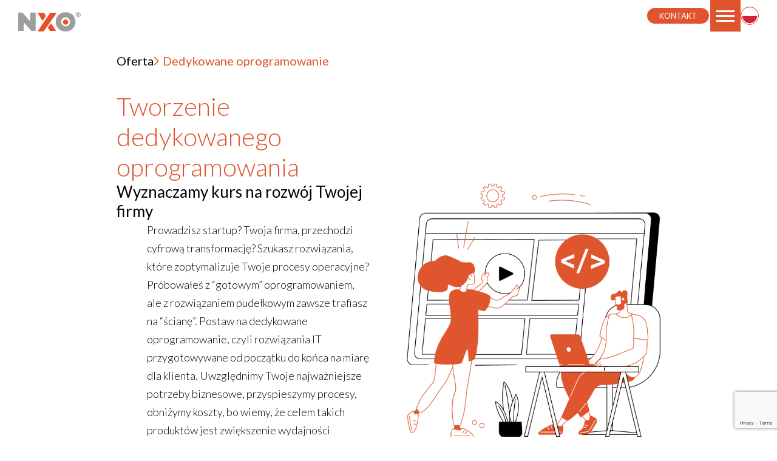

--- FILE ---
content_type: text/html; charset=UTF-8
request_url: https://nxo.pl/pl/oferta/dedykowane-oprogramowanie
body_size: 8557
content:
<!DOCTYPE html>
<html lang="pl">

<head>
    <!-- Google Tag Manager -->
    <script>(function (w, d, s, l, i) {
            w[l] = w[l] || [];
            w[l].push({
                'gtm.start':
                    new Date().getTime(), event: 'gtm.js'
            });
            var f = d.getElementsByTagName(s)[0],
                j = d.createElement(s), dl = l != 'dataLayer' ? '&l=' + l : '';
            j.async = true;
            j.src =
                'https://www.googletagmanager.com/gtm.js?id=' + i + dl;
            f.parentNode.insertBefore(j, f);
        })(window, document, 'script', 'dataLayer', 'GTM-NDR3PZP');</script>
    <!-- End Google Tag Manager -->
        <link rel="canonical" href="https://nxo.pl/pl/oferta/dedykowane-oprogramowanie" />

    <link rel="icon" type="image/png" sizes="32x32" href="/icons/favicon-32x32.png">
    <link rel="icon" type="image/png" sizes="96x96" href="/icons/favicon-96x96.png">
    <link rel="icon" type="image/png" sizes="16x16" href="/icons/favicon-16x16.png">

    <meta charset="utf-8">
    <meta name="viewport" content="width=device-width, initial-scale=1">
    <title>NXO - Software House jakiego potrzebujesz</title>
    <meta name="description" content="Software House jakiego potrzebujesz">

    <link rel="stylesheet" href="/css/styles.css?1717585657">
    <link rel="stylesheet" href="/css/fontello.css">

        <link rel="stylesheet" href="/css/offers.css?1717585657">
    <link rel="stylesheet" href="/css/shared-elements.css?1717585657">
    <link rel="stylesheet" href="/css/elements/form.css?1717585657">

    <!-- Fonty -->
    <link href="https://fonts.googleapis.com/css?family=Lato:300,400&amp;subset=latin-ext" rel="stylesheet">
    <script src='https://www.google.com/recaptcha/api.js'></script>
</head>
<body>
<!-- Google Tag Manager (noscript) -->
<noscript>
    <iframe src="https://www.googletagmanager.com/ns.html?id=GTM-NDR3PZP"
            height="0" width="0" style="display:none;visibility:hidden"></iframe>
</noscript>
<!-- End Google Tag Manager (noscript) -->

<div class="nav" id="nav">
    <div class="nav-wrp">
        <a href="/" class="brand-logo">
            <img class="nav-logo img-fluid" src="/assets/logo.svg">
        </a>
        <ul id="nav-mobile">
                        <li class="nav-item">
                <a class="nav-link nav-link-orange " href="https://nxo.pl/pl/kontakt">Kontakt</a>
            </li>
            <div class="mobile-menu-button-cont">
                <div class="mobile-menu-button" id="mobile-menu-btn">
                    <div class="bar1"></div>
                    <div class="bar2"></div>
                    <div class="bar3"></div>
                </div>
            </div>
            <li class="nav-item picker">
                <a class="picker-toggle" id="menu-lang" role="button">
                                        <img alt="PL" src="/assets/icons/lang/pl.svg">
                                    </a>
                <div class="picker-menu" id="lang-picker">
                    <!--a href="../lang/en" class="">ENG</a-->
                                                            <a href="/lang/en"><img alt="ENG" src="/assets/icons/lang/en.svg"></a>
                                    </div>
            </li>
        </ul>
    </div>
    <div class="nav-content" id="nav-content">
        <div class="container">
            <div class="nav-btns-mobile">
                <a class="nav-link-orange " href="https://nxo.pl/pl/wycena">Wyceń projekt</a>
            </div>
            <div class="nav-con-links">
                <div class="nav-con-links-main">
                    <div class="link-normal">
                        <a class="nav-link " href="https://nxo.pl/pl/jestesmy-nxo">Jesteśmy NXO</a>
                    </div>
                    <div class="link-expandable" onclick="togg(this, {withClosing: true})">
                        <div class="nav-link active">
                            <a href="https://nxo.pl/pl/oferta">
                                Oferta
                            </a>
                            <img src="/assets/icons/arrow-simple.svg">
                        </div>
                        <div class="expanded">
                            <div class="expanded-panel">
                                <a class="" href="https://nxo.pl/pl/oferta/aplikacje-webowe">
                                    Aplikacje webowe
                                </a>
                                <a class="" href="https://nxo.pl/pl/oferta/aplikacje-mobilne">
                                    Aplikacje mobilne
                                </a>
                                <a class="active" href="https://nxo.pl/pl/oferta/dedykowane-oprogramowanie">
                                    Oprogramowanie dedykowane
                                </a>
                                <a class="" href="https://nxo.pl/pl/oferta/outsourcing">
                                    Outsourcing
                                </a>
                                <a class="" href="https://nxo.pl/pl/oferta/design-aplikacji">
                                    MVP / Design
                                </a>
                                <a class="" href="https://nxo.pl/pl/oferta/strony-internetowe">
                                    Portale internetowe
                                </a>
                                <a class="" href="https://nxo.pl/pl/oferta/case-studies">
                                    Project management
                                </a>

                            </div>
                        </div>
                    </div>
                    <div class="link-normal">
                        <a class="nav-link " href="https://nxo.pl/pl/case-study">
                            Case Studies
                        </a>
                    </div>
                    <div class="link-expandable"  onclick="togg(this, {withClosing: true})">
                        <div class="nav-link ">
                            <a href="https://nxo.pl/pl/technologie">
                                Technologie
                            </a>
                            <img src="/assets/icons/arrow-simple.svg">
                        </div>
                        <div class="expanded">
                            <div class="expanded-panel">
                                <a class="" href="https://nxo.pl/pl/technologie/angular">Angular</a>
                                <a class=""  href="https://nxo.pl/pl/technologie/cordova">Cordova</a>
                                <a class="" href="https://nxo.pl/pl/technologie/flutter">Flutter</a>
                                <a class="" href="https://nxo.pl/pl/technologie/laravel">Laravel</a>
                                <a class=""  href="https://nxo.pl/pl/technologie/mysql">Mysql</a>
                                <a class="" href="https://nxo.pl/pl/technologie/php">Php</a>
                                <a class="" href="https://nxo.pl/pl/technologie/vue">Vue</a>
                                <a class="" href="https://nxo.pl/pl/technologie/vuetify">Vuetify</a>

                            </div>
                        </div>
                    </div>
                    <div class="link-normal">
                        <a class="nav-link " href="https://nxo.pl/pl/kontakt">Kontakt</a>
                    </div>
                </div>
            </div>
            <div class="nav-con-more">
                <div class="nav-main-column">
                    <p class="text">
                        Zobacz inne nasze projekty:
                    </p>
                    <div class="nav-column-item">
                        <img src="/assets/logo/logo_d360.svg">
                        <div class="nav-column-item-link">
                            <a class="nav-item-link-title" href="https://d360.pl/crm-dla-dewelopera/">
                               <img alt="" src="/assets/icons/link.svg" class="svg-bg">
                                D360 - CRM dla deweloperów</a>
                            <a class="nav-item-link" href="https://d360.pl/crm-dla-dewelopera/">
                               <img alt="" src="/assets/icons/link.svg">
                                Przejdź na stronę projektu
                            </a>
                        </div>
                    </div>
                </div>
            </div>
        </div>
    </div>
</div>

<script src="/js/menu.js?1717585657"></script>


<section class="offer-navigation-section container">
    <p class="section-title"><a class="text-black" href="https://nxo.pl/pl/oferta">Oferta</a></p>
    <div class="title-arrow"></div>
    <p class="section-title offer-title text-orange">
        Dedykowane oprogramowanie
    </p>
</section>

<section class="container header-section section-half-image standard-section">
    <div class="section-content flex-col gap20">
        <h1 class="section-title w300 text-orange">
            Tworzenie dedykowanego oprogramowania
        </h1>
        <h2 class="w400 fs26 text-black">
            Wyznaczamy kurs na rozwój Twojej firmy
        </h2>
        <p class="text-content indent">
            Prowadzisz startup? Twoja firma, przechodzi cyfrową transformację? Szukasz rozwiązania, które zoptymalizuje Twoje procesy operacyjne? Próbowałeś z “gotowym” oprogramowaniem, ale z rozwiązaniem pudełkowym zawsze trafiasz na “ścianę”. Postaw na dedykowane oprogramowanie, czyli rozwiązania IT przygotowywane od początku do końca na miarę dla klienta. Uwzględnimy Twoje najważniejsze potrzeby biznesowe, przyspieszymy procesy, obniżymy koszty, bo wiemy, że celem takich produktów jest zwiększenie wydajności procesów biznesowych poprzez ich usprawnienie i unowocześnienie. Nasze doświadczenie obejmuje cały proces tworzenia aplikacji od prototypowania, przez wdrożenie, a także monitoring i rozwijanie oprogramowania.
        </p>
    </div>
    <img class="section-image" class="section-image" alt="" src="/assets/imgs/develop.webp">
</section>

<section class="container container-cards flex-col gap20 standard-section">
    <h2 class="w500 fs32 text-center">
        Płynne procesy biznesowe zaczynają się od wdrożenia na czas…
    </h2>
    <p class="text-content descr text-center">
        Na czas i w budżecie. Brzmi prosto, ale wiemy, że terminy często szybko uciekają, a budżet rozciąga się jak z gumy. A Twoja firma do rozwoju się zgodnie z planem, potrzebuje produktu stworzonego w myśl Twojej strategii i dostosowanego do sytuacji rynkowej. Czas i budżet to kluczowe czynniki, dlatego dbamy o to, żeby podczas realizacji zlecenia było jak najmniej niespodzianek, przez które projekty często trafiają do kosza lub do zamrażarki.
    </p>
    <div style="contain:paint">
        <div class="line">
            <img alt="" class="rocket" src="/assets/icons/rocket.webp">
        </div>
        <div class="timeline custom-carousel" id="timeline">
            <div class="track">
                <div class="handle">
                    <div class="carousel-element">
                        <div class="time-item flex-col " name="t-card">
                            <div class="img-wrap">
                                <img alt="" src="/assets/icons/orange/clipboard-hand.webp">
                            </div>
                            <p class="text-content text-center">
                                analiza przedwdrożeniowa
                            </p>
                        </div>
                    </div>
                    <div class="carousel-element">
                        <div class="time-item flex-col" name="t-card">
                            <div class="img-wrap">
                                <img alt="" src="/assets/icons/orange/idea.webp">
                            </div>
                            <p class="text-content  text-center">
                                dobór technologii i rozwiązań
                            </p>
                        </div>
                    </div>
                    <div class="carousel-element">
                        <div class="time-item flex-col" name="t-card">
                            <div class="img-wrap">
                                <img alt="" src="/assets/icons/orange/cog-script.webp">
                            </div>
                            <p class="text-content text-center">
                                tworzenie aplikacji i wdrożenie produkcyjne
                            </p>
                        </div>
                    </div>
                    <div class="carousel-element">
                        <div class="time-item flex-col" name="t-card">
                            <div class="img-wrap">
                                <img alt="" src="/assets/icons/orange/computer-checklist.webp">
                            </div>
                            <p class="text-content  text-center">
                                testy / audyt
                            </p>
                        </div>
                    </div>
                    <div class="carousel-element">
                        <div class="time-item flex-col" name="t-card">
                            <div class="img-wrap">
                                <img alt="" src="/assets/icons/orange/computer-chart.webp">
                            </div>
                            <p class="text-content text-center">
                                dalszy rozwój aplikacji
                            </p>
                        </div>
                    </div>
                </div>
            </div>
        </div>
    </div>
</section>

<section class="container-orange technologies" style="margin-top: 20px">
    <div class="container">
        <p class="title">
            Technologie:
        </p>
        <p class="sub-title">
            Tworzymy rozwiązania IT oparte na sprawdzonych technologiach. Nasz doświadczony zespół programistów i project managerów stosuje technologie i metodyki pracy, które pozwalają wdrażać skalowalne aplikacje dla naszych klientów. Koncentrujemy się na długoterminowej współpracy, gwarantującej optymalny rozwój wdrażanych rozwiązań.
        </p>
        <div class="tech-items">
            <div class="tech-item laravel" onclick='location.href=`https://nxo.pl/pl/technologie/laravel`'>
                <img alt="laravel" class="circle" src="/assets/technologies/icon-laravel.webp">
                <p class="tech-descr">
                    laravel
                </p>
            </div>
            <div class="tech-item mysql" onclick='location.href=`https://nxo.pl/pl/technologie/mysql`'>
                <img alt="mysql" class="circle" src="/assets/technologies/icon-sql.webp">
                <p class="tech-descr">
                    mysql
                </p>
            </div>
            <div class="tech-item flutter" onclick='location.href=`https://nxo.pl/pl/technologie/flutter`'>
                <div class="tech-wrap circle">
                    <img alt="flutter" src="/assets/technologies/icon-flutter.webp">
                </div>
                <p class="tech-descr">
                    flutter
                </p>
            </div>
            <div class="tech-item angular" onclick='location.href=`https://nxo.pl/pl/technologie/angular`'>
                <img alt="angular" class="circle" src="/assets/technologies/icon-angular.webp">
                <p class="tech-descr">
                    angular
                </p>
            </div>
            <div class="tech-item vue" onclick='location.href=`https://nxo.pl/pl/technologie/vue`'>
                <img alt="vue" class="circle" src="/assets/technologies/icon-vue.webp">
                <p class="tech-descr">
                    vue
                </p>
            </div>
            <div class="tech-item cordova" onclick='location.href=`https://nxo.pl/pl/technologie/cordova`'>
                <img alt="cordova" class="circle" src="/assets/technologies/icon-cordova.webp">
                <p class="tech-descr">
                    cordova
                </p>
            </div>
        </div>
    </div>
</section>

<section class="case-cards-section container">
    <p class="title"> Case study</p>
    <div id="case-study" class="case-study custom-carousel">
        <div class="track">
            <div class="handle">
                <div class="carousel-element">
                    <div class="case-card clickable" onclick='location.href=`https://nxo.pl/pl/case-study/bocian/aplikacja-doradcy-klienta`'>

    <div class="card-img">
        <img alt="" src="/assets/case-study/screen1.webp">
    </div>
    <div class="card-content">
        <div>
            <p class="card-subtitle text-orange">
                Aplikacja mobilna dla doradcy klienta
            </p>
            <p class="card-title">
                Oszczędność kilku milionów kartek papieru rocznie
            </p>
        </div>
        <div class="card-technologies">
            <p class="tech">
                PHP(LARAVEL)
            </p>
            <p class="tech">
                MYSQL
            </p>
            <p class="tech">
                ANGULAR
            </p>
            <p class="tech">
                CORDOVA
            </p>
            <p class="tech">
                Front web
            </p>
            <p class="tech">
                ...
            </p>
        </div>
    </div>
    
    <a href="https://nxo.pl/pl/case-study/bocian/aplikacja-doradcy-klienta">
        <img alt="" src="/assets/icons/arrow.svg">
    </a>
</div>                </div>
                <div class="carousel-element">
                    <div class="case-card clickable" onclick='location.href=`https://nxo.pl/pl/case-study/gemini/system-obs%C5%82ugi-paczek`'>

    <div class="card-img">
        <img alt="" src="/assets/case-study/gsystem-screen1.webp">
    </div>
    <div class="card-content">
        <div>
            <p class="card-subtitle text-orange">
                System obsługi paczek
            </p>
            <p class="card-title">
                Punkty odbioru paczek zanim stało się to modne
            </p>
        </div>
        <div class="card-technologies">
            <p class="tech">
                PHP(Symfony, Sote)
            </p>
            <p class="tech">
                HTML
            </p>
            <p class="tech">
                MySQL
            </p>
            <p class="tech">
                JS
            </p>
            <p class="tech">
                Frontend
            </p>
            <p class="tech">
                Backend
            </p>
            <p class="tech">
                API
            </p>
        </div>
    </div>
    
    <a href="https://nxo.pl/pl/case-study/gemini/system-obs%C5%82ugi-paczek">
        <img alt="" src="/assets/icons/arrow.svg">
    </a>
</div>                </div>
                <div class="carousel-element">
                    <div class="case-card clickable" onclick='location.href=`https://nxo.pl/pl/case-study/d360/mvp`'>
    <div class="card-img">
        <img alt="" src="/assets/case-study/mvp-screen1.webp">
    </div>
    <div class="card-content">
        <div>
            <p class="card-subtitle text-orange">
                MVP
            </p>
            <p class="card-title">
                Przemyślane innowacje
            </p>
        </div>
        <div class="card-technologies">
            <p class="tech">
                XMIND
            </p>
            <p class="tech">
                CLICKUP
            </p>
            <p class="tech">
                MIRO
            </p>
            <p class="tech">
                Kluczowe funkcje
            </p>
            <p class="tech">
                Kosztorys
            </p>
            <p class="tech">...</p>

        </div>
    </div>
    <a href="https://nxo.pl/pl/case-study/d360/mvp">
        <img alt="" src="/assets/icons/arrow.svg">
    </a>
</div>                </div>
                <div class="carousel-element">
                    <div class="case-card clickable" onclick='location.href=`https://nxo.pl/pl/case-study/d360/tworzenie-aplikacji`'>

    <div class="card-img">
        <img alt="" src="/assets/case-study/d360-screen1.webp">
    </div>
    <div class="card-content">
        <div>
            <p class="card-subtitle text-orange">
                Tworzenie aplikacji
            </p>
            <p class="card-title">
                Oprogramowanie dla deweloperów
            </p>
        </div>
        <div class="card-technologies">
            <p class="tech">
                PHP (LARAVEL)
            </p>
            <p class="tech">
                MYSQL
            </p>
            <p class="tech">
                HTML
            </p>
            <p class="tech">
                JS(vue.js + typescript)
            </p>
            <p class="tech">
                Docker
            </p>
            <p class="tech">
                CI
            </p>
            <p class="tech">...</p>
        </div>
    </div>
    
    <a href="https://nxo.pl/pl/case-study/d360/tworzenie-aplikacji">
        <img alt="" src="/assets/icons/arrow.svg">
    </a>
</div>                </div>
                <div class="carousel-element">
                    <div class="case-card clickable" onclick='location.href=`https://nxo.pl/pl/case-study/d360/content-marketing`'>

    <div class="card-img clickable" >
        <img alt="" src="/assets/case-study/d360mark-screen1.webp">
    </div>
    <div class="card-content">
        <div>
            <p class="card-subtitle text-orange">
                Content marketing
            </p>
            <p class="card-title">
                Skuteczny lejek sprzedażowy
            </p>
        </div>
        <div class="card-technologies">
            <p class="tech">
                SURFER SEO
            </p>
            <p class="tech">
                GOOGLE TRENDS
            </p>
            <p class="tech">
                BRAND24
            </p>
            <p class="tech">
                SHUTTERSTOCK
            </p>
            <p class="tech">...</p>

        </div>
    </div>
    
    <a href="https://nxo.pl/pl/case-study/d360/content-marketing">
        <img alt="" src="/assets/icons/arrow.svg">
    </a>
</div>                </div>
            </div>
        </div>
        <div class="carousel-progress dot-like" id="carousel1"></div>
    </div>
</section>

<section class="container container-lets">
    <div class="circle_photo">
    </div>
    <div class="content">
        <p class="title text-orange">
            Porozmawiajmy o Twoim projekcie
        </p>
        <div class="flex-col">
            <div class="items-row">
                <img alt="" src="/assets/icons/orange/letter-circle.webp" style="object-fit: contain; max-width: 100px;">
                <div>
                    <p class="fs18 w300">Napisz do nas,
                        <span class="text-orange">gwarantujemy</span>:
                    </p>
                    <ul class="list-coursor">
                        <li class="fs18 w300" style="margin-left: 0px">
                            Kontakt zwrotny w
                            <span class="text-orange">2 godziny robocze od złożenia zapytania</span>
                        </li>
                        <li class="fs18 w300" style="margin-left: 0px">
                            Spotkanie nawet następnego dnia roboczego
                        </li>
                    </ul>

                </div>

            </div>
            <div class="form-note-container form-note">
                <br>
                Chcesz najpierw zawrzeć z nami umowę NDA?<br> Napisz do nas na <a href="mailto:kontakt@nxo.pl" class="w500 text-orange">kontakt@nxo.pl</a>
            </div>
        </div>
    </div>
</section>
<section class="links-section container-orange">
    <div class="container">
        <div class="contact-links-container">
        </div>
        <div id="overlay"></div>
<div id="full-policy-container" class="full-policy-container modal modal-fixed-footer">
    <div class="modal-content">
        <h6>Administrator danych i jego dane kontaktowe:</h6>
        <p>
            Administratorem danych osobowych jest NXO Spółka z ograniczoną odpowiedzialnością z siedzibą w Grzymysławiu 40, 63-100 Śrem, zwana dalej „NXO”, z którym można kontaktować się pisemnie, pod adresem e-mail:
            <a href="mailto:kontakt@nxo.pl">kontakt@nxo.pl</a> oraz przez naszą stronę
            <a href="https://nxo.pl" target="_blank">www.nxo.pl</a>.
            </p>
        <h6>Inspektor ochrony danych i jego dane kontaktowe:</h6>
        <p>
            W NXO został powołany inspektor ochrony danych, z którym można się kontaktować pod adresem e-mail: <a
                        href="mailto:abi@teczkaklienta.pl">abi@teczkaklienta.pl</a>. Pozostałe dane kontaktowe inspektora opublikowane są na stronie <a href="https://nxo.pl" target="_blank">www.nxo.pl</a>.
                </p>
                <h6>Cel przetwarzania danych oraz podstawa prawna przetwarzania:</h6>
                <p>
                    NXO będzie przetwarzać dane w celach marketingowych: reklamy produktów i usług (przekazania informacji czy też materiałów) NXO Sp. z o. o. – podstawą przetwarzania jest niezbędność przetwarzania do realizacji prawnie uzasadnionego interesu firmy, jakim jest marketing bezpośredni własnych produktów i usług (art. 6 ust. 1f RODO) oraz zgoda na przetwarzanie danych w celach marketingowych w przyszłości (art. 6 ust. 1a RODO),
                </p>
                <h6>Okres przechowywania danych:</h6>
                <p>
                    Dane osobowe będą przechowywane przez NXO przez okres 9 lat liczony od końca roku, w którym doszło do potwierdzenia zgody. NXO przestanie przetwarzać dane w celu marketingu bezpośredniego, jeżeli osoba, który wyraziła zgodę, zgłosi sprzeciw wobec takiego przetwarzania, a także gdy wycofa zgodę na przetwarzanie danych, w szczególności w celu marketingu bezpośredniego w przyszłości.
                </p>
                <h6>Ma Pani/Pan prawo:</h6>
                <p>
                    - dostępu do podanych danych i ich sprostowania, usunięcia lub ograniczenia przetwarzania,<br>
                    - do przenoszenia danych, czyli otrzymania od NXO Pani/Pana danych w ustrukturyzowanym, powszechnie używanym formacie nadającym się do odczytu maszynowego, jeżeli są one przetwarzane w celu zawarcia umowy lub na podstawie zgody i przetwarzanie odbywa się w sposób zautomatyzowany. Ma Pani/Pan prawo przesłać te dane innemu administratorowi danych,<br>
                    - wniesienia skargi do organu nadzorczego zajmującego się ochroną danych osobowych,
                </p>
                <h6>Prawo do wniesienia sprzeciwu wobec przetwarzania:</h6>
                <p>
                    Ma Pani/Pan prawo do wniesienia w dowolnym momencie sprzeciwu wobec przetwarzania danych, jeżeli podstawą przetwarzania jest przesłanka prawnie uzasadnionego interesu NXO, w tym profilowania. 
                </p>
                <h6>Prawo do cofnięcia zgody:</h6>
                <p>
                    Ma Pani/Pan prawo do wycofania zgody w dowolnym momencie, jeżeli podstawą przetwarzania jest zgoda. Wycofanie zgody nie ma wpływu na zgodność z prawem przetwarzania, którego dokonano na podstawie zgody przed jej cofnięciem. Zgoda może być wycofana w dowolnej formie, w tym: listownie na adres: NXO Spółka z ograniczoną odpowiedzialnością, Grzymysław 40, 63-100 Śrem, e-mailem na adres: kontakt@nxo.pl.
                </p>
                <h6>Wymogi podania danych:</h6>
                <p>
                    Podanie danych kontaktowych jest obligatoryjne – bez podania tych danych nie jest możliwy kontakt ze strony NXO
                </p>
                <h6>Zautomatyzowane podejmowanie decyzji:</h6>
        <p>Dotyczące Pani/Pana dane nie podlegają profilowaniu, w rozumieniu art. 22 ust. 1 RODO, polegającemu na zautomatyzowanym podejmowaniu decyzji (tj. bez wpływu człowieka) odnośnie Pani/Pana zatrudnienia. Oznacza to, że wniosek o Pani/Pana zatrudnienie nie może zostać automatycznie odrzucony.</p>
    </div>
    <div class="modal-footer">
        <a id="close-policybox" class="modal-close waves-effect waves-green btn-flat">Zamknij</a>
    </div>
</div>

<script src="/js/external/axios.min.js?1717585657"></script>
<script lang="text/javascript">
    const dict = {
        "Prosze wprowadzić prawidłowy numer":'Prosze wprowadzić prawidłowy numer',
        "Uzupełnij pole":'Uzupełnij pole',
        "Wymagana zgoda":'Wymagana zgoda',
        "Prosze wprowadzić prawidłowy adres e-mail":'Prosze wprowadzić prawidłowy adres e-mail',
        "Dziękujemy, Twoje zgłoszenie zostało przyjęte.":'Dziękujemy, Twoje zgłoszenie zostało przyjęte.',
        "Błąd wysyłania wiadomości":'Błąd wysyłania wiadomości',
        "Uzupełnij przynajmniej jedno pole":'Uzupełnij przynajmniej jedno pole',
        "ReCaptcha error. Try again later.":'Wystąpił błąd ReCaptcha. Spróbuj ponownie później',
        "ReCaptcha validation failed. Try again":'Weryfikacja ReCaptcha nie powiodła się. Spróbuj ponownie',
        "Uzupełnij wszystkie wymagane pola":'Uzupełnij wszystkie wymagane pola',
        "The given data was invalid." : 'Podane dane są nieprawidłowe',
        "Niedozwolony format pliku" : 'Niedozwolony format pliku',
        "Zastrzeżona domena" : `Prosimy o wpisanie służbowego adresu e-mail.<br>
                                Jeśli jednak złożyło się tak, że pracujesz dla Google, Wirtualnej Polski czy innego dostawcy usług pocztowych, to napisz do nas na:
                                <a href="mailto:kontakt@nxo.pl">kontakt@nxo.pl</a><br>`,
    }
    const restricteddomains = ('gmail.com;wp.pl;onet.pl;interia.pl;gazeta.pl;o2.pl;yahoo.pl;int.pl').split(';');
    function translate(text) {
        return dict[text] ? dict[text] : text;
    }

</script>
<script src="/js/form.js?1717585657"></script>

<script src="https://www.google.com/recaptcha/api.js?render=6LfQidIiAAAAAPAqM9E4wBz9IdrnxeAESZ76i3B0"></script>
    <script>
        function get_captcha() {
            grecaptcha.ready(() => {
                grecaptcha.execute("6LfQidIiAAAAAPAqM9E4wBz9IdrnxeAESZ76i3B0").then((token) => {
                    document.getElementById("recaptcha_token").value = token;
                });
            });
        }

        get_captcha();
        setInterval(() => {
            get_captcha();
        }, (2 * 60 * 1000));
    </script>

        <div class="contact-form-container shared-contact-form">
            <form   class="contact-form"
                    action="/contact-request"
                    method="post"
                    enctype="multipart/form-data"
                    name="nxo-contact-form"
                    >
                <input type="hidden" name="_token" value="bZwRaXWRRzWkf5nwu3OiXgVvBS87BUYdhIFTTNm5">                <p>Zamów<span class="text-orange"> Kontakt</p>
                <div class="form-group">
                    <input type="hidden" name="contactForm[page]" value="/pl/oferta/dedykowane-oprogramowanie">
                    <div class="form-control">
                        <input type="text" name="contactForm[name]" placeholder="Twoje imię" data-required=true>
                        <div class="error" name='error'></div>
                    </div>

                    <div class="form-group form-control">
                        <input type="email" name="contactForm[email]" placeholder="Służbowy adres e-mail" data-required=true>
                        <div class="error" name='error'></div>
                    </div>

                    <div class="form-control">
                        <input type="tel" name="contactForm[phone]" placeholder="Numer telefonu">
                        <div class="error" name='error'></div>
                    </div>

                    <input type="hidden" name="recaptcha_token" id="recaptcha_token">
                                        <div class="form-check">
                        <div class="form-control">
                            <label for="consent1">
                                <input class="form-check-input" 
                                    name="contactForm[consent_RODO]" 
                                    type="checkbox" id="consent1" value="true" data-required=true>
                                <span>
                                    <span class="color-red">* </span> Potwierdzam, że zostały mi przekazane następujące informacje dotyczące przetwarzania danych osobowych na podstawie art. 13 Rozporządzenia Parlamentu Europejskiego i Rady UE 2016/679 z 27.04.2016 r. w sprawie ochrony osób fizycznych w związku z przetwarzaniem danych osobowych i w sprawie swobodnego przepływu takich danych oraz uchylenia dyrektywy 95/46/WE, zwanego dalej „RODO 
                                    <div class="show-full-policy modal-trigger" id="show-full-policy">więcej</div>
                                </span>
                            </label>
                            <div class="error" name='error'></div>
                        </div>
                        <div class="form-control">
                            <label for="consent2">
                                <input class="form-check-input" name="contactForm[consent_email]" type="checkbox" id="consent2" data-required=true>
                                <span><span class="color-red">* </span> Wyrażam zgodę na otrzymywanie drogą elektroniczną na wskazany przeze mnie adres e-mail informacji handlowych, dotyczących produktów i usług oferowanych przez NXO sp. z o. o. </span>
                            </label>
                            <div class="error" name='error'></div>
                        </div>
                        <div class="form-control">
                            <label for="consent3">
                                <input class="form-check-input" name="contactForm[consent_phone]" type="checkbox" id="consent3">
                                <span> Wyrażam zgodę na przekazywanie na podany przeze mnie numer telefonu treści dotyczących produktów i usług oferowanych przez NXO sp. z o. o. </span>
                            </label>
                            <div class="error" name='error'></div>
                        </div>
                        <span style="color:#9e9e9e;">Zgody oznaczone <span class="color-red">*</span> są wymagane</span>
                    </div>
                    <div class="center flex-row justify-center">
                        <button type="submit" style="margin-top: 10px">Wyślij</button>
                    </div>
                                                           </div>
            </form>
            <div class="contact-form-status" style="display: none; font-size: 20px; padding: 0px;">
                <img class="loader" src="/assets/loader.svg" alt="Wysyłanie...">
            </div>
        </div>
    </div>
</section>

<section class="main-footer-section container" style="justify-content:center">
    <div class="flex row footer-links">
        <div class="flex-col">
            <p class="text-orange footer-title">
                Dane teleadresowe:
            </p>
            <p>NXO Spółka z ograniczoną odpowiedzialnością<br>
                Grzymysław 40, 63-100 Śrem<br>
                NIP: 7851804133<br>
                REGON: 368380552<br>
                KRS: 0000697217<br>
                tel. <a href="tel:515908400" class="text-orange">515 908 400</a><br>
                e-mail: <a href="mailto:kontakt@nxo.pl" class="text-orange">kontakt@nxo.pl</a>
            </p>
        </div>
        <div class="flex-col">
            <p class="text-orange footer-title">
                Sprawdź naszą ofertę:
            </p>
            <a href="https://nxo.pl/pl/oferta/aplikacje-webowe">Tworzenie / rozwijanie aplikacji webowych</a>
            <a href="https://nxo.pl/pl/oferta/aplikacje-mobilne">Tworzenie / rozwijanie aplikacji mobilnych</a>
            <a href="https://nxo.pl/pl/oferta/dedykowane-oprogramowanie">Wdrażanie dedykowanego oprogramowania</a>
            <a href="https://nxo.pl/pl/oferta/outsourcing">Outsourcing prac programistycznych</a>
            <a href="https://nxo.pl/pl/oferta/design-aplikacji">Prototypowanie / budowa MVP / design</a>
            <a href="https://nxo.pl/pl/oferta/strony-internetowe">Strony internetowe / portale internetowe</a>
            <a href="https://nxo.pl/pl/oferta/case-studies">Opieka nad projektem</a>
        </div>
        <div class="flex-col">
            <p class="text-orange footer-title">
                Poznaj nasz standard pracy:
            </p>
            <a href="https://nxo.pl/pl/jak-powstaja-strony-internetowe">Jak powstają strony internetowe?</a>
            <a href="https://nxo.pl/pl/analiza-przedwdrozeniowa">Analiza przedwdrożeniowa - czyli jak zrobić aplikację w terminie i budżecie?</a>
        </div>
    </div>
    <div class="flex row footer-copyrights">
        <div class="flex box align-center copyright">
            <p>2024 Copyright NXO sp. z o. o.</p>
            <img class="nav-logo" alt='' src="/assets/layout/dot1.svg" style="width: 5px; height: 5px">
            <a href="https://nxo.pl/pl/polityka-prywatnosci" class="text-orange">Polityka prywatności</a>
        </div>
        <div class="flex align-center logo-box box">
            <p class="text-orange brands">
                Nasze marki:
            </p>
            <a href="https://d360.pl/" target="blank" class="slogo sp" title="d360.pl">
                <img alt="d360" src="/assets/logo/logo_d360.svg">
            </a>
            <img class="nav-logo" alt='' src="/assets/Main%20Page%20-%202560/Fill%206@1,5x.svg">
        </div>
    </div>
</section>

<script src="/js/elements/carousel.js?1717585657"></script>
<script lang="text/javascipt">
    let carousel1 = new Carousel('case-study', {minimumElementsWidth: 300, visibleElements: 3});
    let carousel2 = new Carousel('timeline', {minimumElementsWidht: 200, visibleElements: 5, animation: 'move-by-single'});
</script>

    
</body>
</html>


--- FILE ---
content_type: text/html; charset=utf-8
request_url: https://www.google.com/recaptcha/api2/anchor?ar=1&k=6LfQidIiAAAAAPAqM9E4wBz9IdrnxeAESZ76i3B0&co=aHR0cHM6Ly9ueG8ucGw6NDQz&hl=en&v=N67nZn4AqZkNcbeMu4prBgzg&size=invisible&anchor-ms=20000&execute-ms=30000&cb=ea7bnjmht31r
body_size: 48936
content:
<!DOCTYPE HTML><html dir="ltr" lang="en"><head><meta http-equiv="Content-Type" content="text/html; charset=UTF-8">
<meta http-equiv="X-UA-Compatible" content="IE=edge">
<title>reCAPTCHA</title>
<style type="text/css">
/* cyrillic-ext */
@font-face {
  font-family: 'Roboto';
  font-style: normal;
  font-weight: 400;
  font-stretch: 100%;
  src: url(//fonts.gstatic.com/s/roboto/v48/KFO7CnqEu92Fr1ME7kSn66aGLdTylUAMa3GUBHMdazTgWw.woff2) format('woff2');
  unicode-range: U+0460-052F, U+1C80-1C8A, U+20B4, U+2DE0-2DFF, U+A640-A69F, U+FE2E-FE2F;
}
/* cyrillic */
@font-face {
  font-family: 'Roboto';
  font-style: normal;
  font-weight: 400;
  font-stretch: 100%;
  src: url(//fonts.gstatic.com/s/roboto/v48/KFO7CnqEu92Fr1ME7kSn66aGLdTylUAMa3iUBHMdazTgWw.woff2) format('woff2');
  unicode-range: U+0301, U+0400-045F, U+0490-0491, U+04B0-04B1, U+2116;
}
/* greek-ext */
@font-face {
  font-family: 'Roboto';
  font-style: normal;
  font-weight: 400;
  font-stretch: 100%;
  src: url(//fonts.gstatic.com/s/roboto/v48/KFO7CnqEu92Fr1ME7kSn66aGLdTylUAMa3CUBHMdazTgWw.woff2) format('woff2');
  unicode-range: U+1F00-1FFF;
}
/* greek */
@font-face {
  font-family: 'Roboto';
  font-style: normal;
  font-weight: 400;
  font-stretch: 100%;
  src: url(//fonts.gstatic.com/s/roboto/v48/KFO7CnqEu92Fr1ME7kSn66aGLdTylUAMa3-UBHMdazTgWw.woff2) format('woff2');
  unicode-range: U+0370-0377, U+037A-037F, U+0384-038A, U+038C, U+038E-03A1, U+03A3-03FF;
}
/* math */
@font-face {
  font-family: 'Roboto';
  font-style: normal;
  font-weight: 400;
  font-stretch: 100%;
  src: url(//fonts.gstatic.com/s/roboto/v48/KFO7CnqEu92Fr1ME7kSn66aGLdTylUAMawCUBHMdazTgWw.woff2) format('woff2');
  unicode-range: U+0302-0303, U+0305, U+0307-0308, U+0310, U+0312, U+0315, U+031A, U+0326-0327, U+032C, U+032F-0330, U+0332-0333, U+0338, U+033A, U+0346, U+034D, U+0391-03A1, U+03A3-03A9, U+03B1-03C9, U+03D1, U+03D5-03D6, U+03F0-03F1, U+03F4-03F5, U+2016-2017, U+2034-2038, U+203C, U+2040, U+2043, U+2047, U+2050, U+2057, U+205F, U+2070-2071, U+2074-208E, U+2090-209C, U+20D0-20DC, U+20E1, U+20E5-20EF, U+2100-2112, U+2114-2115, U+2117-2121, U+2123-214F, U+2190, U+2192, U+2194-21AE, U+21B0-21E5, U+21F1-21F2, U+21F4-2211, U+2213-2214, U+2216-22FF, U+2308-230B, U+2310, U+2319, U+231C-2321, U+2336-237A, U+237C, U+2395, U+239B-23B7, U+23D0, U+23DC-23E1, U+2474-2475, U+25AF, U+25B3, U+25B7, U+25BD, U+25C1, U+25CA, U+25CC, U+25FB, U+266D-266F, U+27C0-27FF, U+2900-2AFF, U+2B0E-2B11, U+2B30-2B4C, U+2BFE, U+3030, U+FF5B, U+FF5D, U+1D400-1D7FF, U+1EE00-1EEFF;
}
/* symbols */
@font-face {
  font-family: 'Roboto';
  font-style: normal;
  font-weight: 400;
  font-stretch: 100%;
  src: url(//fonts.gstatic.com/s/roboto/v48/KFO7CnqEu92Fr1ME7kSn66aGLdTylUAMaxKUBHMdazTgWw.woff2) format('woff2');
  unicode-range: U+0001-000C, U+000E-001F, U+007F-009F, U+20DD-20E0, U+20E2-20E4, U+2150-218F, U+2190, U+2192, U+2194-2199, U+21AF, U+21E6-21F0, U+21F3, U+2218-2219, U+2299, U+22C4-22C6, U+2300-243F, U+2440-244A, U+2460-24FF, U+25A0-27BF, U+2800-28FF, U+2921-2922, U+2981, U+29BF, U+29EB, U+2B00-2BFF, U+4DC0-4DFF, U+FFF9-FFFB, U+10140-1018E, U+10190-1019C, U+101A0, U+101D0-101FD, U+102E0-102FB, U+10E60-10E7E, U+1D2C0-1D2D3, U+1D2E0-1D37F, U+1F000-1F0FF, U+1F100-1F1AD, U+1F1E6-1F1FF, U+1F30D-1F30F, U+1F315, U+1F31C, U+1F31E, U+1F320-1F32C, U+1F336, U+1F378, U+1F37D, U+1F382, U+1F393-1F39F, U+1F3A7-1F3A8, U+1F3AC-1F3AF, U+1F3C2, U+1F3C4-1F3C6, U+1F3CA-1F3CE, U+1F3D4-1F3E0, U+1F3ED, U+1F3F1-1F3F3, U+1F3F5-1F3F7, U+1F408, U+1F415, U+1F41F, U+1F426, U+1F43F, U+1F441-1F442, U+1F444, U+1F446-1F449, U+1F44C-1F44E, U+1F453, U+1F46A, U+1F47D, U+1F4A3, U+1F4B0, U+1F4B3, U+1F4B9, U+1F4BB, U+1F4BF, U+1F4C8-1F4CB, U+1F4D6, U+1F4DA, U+1F4DF, U+1F4E3-1F4E6, U+1F4EA-1F4ED, U+1F4F7, U+1F4F9-1F4FB, U+1F4FD-1F4FE, U+1F503, U+1F507-1F50B, U+1F50D, U+1F512-1F513, U+1F53E-1F54A, U+1F54F-1F5FA, U+1F610, U+1F650-1F67F, U+1F687, U+1F68D, U+1F691, U+1F694, U+1F698, U+1F6AD, U+1F6B2, U+1F6B9-1F6BA, U+1F6BC, U+1F6C6-1F6CF, U+1F6D3-1F6D7, U+1F6E0-1F6EA, U+1F6F0-1F6F3, U+1F6F7-1F6FC, U+1F700-1F7FF, U+1F800-1F80B, U+1F810-1F847, U+1F850-1F859, U+1F860-1F887, U+1F890-1F8AD, U+1F8B0-1F8BB, U+1F8C0-1F8C1, U+1F900-1F90B, U+1F93B, U+1F946, U+1F984, U+1F996, U+1F9E9, U+1FA00-1FA6F, U+1FA70-1FA7C, U+1FA80-1FA89, U+1FA8F-1FAC6, U+1FACE-1FADC, U+1FADF-1FAE9, U+1FAF0-1FAF8, U+1FB00-1FBFF;
}
/* vietnamese */
@font-face {
  font-family: 'Roboto';
  font-style: normal;
  font-weight: 400;
  font-stretch: 100%;
  src: url(//fonts.gstatic.com/s/roboto/v48/KFO7CnqEu92Fr1ME7kSn66aGLdTylUAMa3OUBHMdazTgWw.woff2) format('woff2');
  unicode-range: U+0102-0103, U+0110-0111, U+0128-0129, U+0168-0169, U+01A0-01A1, U+01AF-01B0, U+0300-0301, U+0303-0304, U+0308-0309, U+0323, U+0329, U+1EA0-1EF9, U+20AB;
}
/* latin-ext */
@font-face {
  font-family: 'Roboto';
  font-style: normal;
  font-weight: 400;
  font-stretch: 100%;
  src: url(//fonts.gstatic.com/s/roboto/v48/KFO7CnqEu92Fr1ME7kSn66aGLdTylUAMa3KUBHMdazTgWw.woff2) format('woff2');
  unicode-range: U+0100-02BA, U+02BD-02C5, U+02C7-02CC, U+02CE-02D7, U+02DD-02FF, U+0304, U+0308, U+0329, U+1D00-1DBF, U+1E00-1E9F, U+1EF2-1EFF, U+2020, U+20A0-20AB, U+20AD-20C0, U+2113, U+2C60-2C7F, U+A720-A7FF;
}
/* latin */
@font-face {
  font-family: 'Roboto';
  font-style: normal;
  font-weight: 400;
  font-stretch: 100%;
  src: url(//fonts.gstatic.com/s/roboto/v48/KFO7CnqEu92Fr1ME7kSn66aGLdTylUAMa3yUBHMdazQ.woff2) format('woff2');
  unicode-range: U+0000-00FF, U+0131, U+0152-0153, U+02BB-02BC, U+02C6, U+02DA, U+02DC, U+0304, U+0308, U+0329, U+2000-206F, U+20AC, U+2122, U+2191, U+2193, U+2212, U+2215, U+FEFF, U+FFFD;
}
/* cyrillic-ext */
@font-face {
  font-family: 'Roboto';
  font-style: normal;
  font-weight: 500;
  font-stretch: 100%;
  src: url(//fonts.gstatic.com/s/roboto/v48/KFO7CnqEu92Fr1ME7kSn66aGLdTylUAMa3GUBHMdazTgWw.woff2) format('woff2');
  unicode-range: U+0460-052F, U+1C80-1C8A, U+20B4, U+2DE0-2DFF, U+A640-A69F, U+FE2E-FE2F;
}
/* cyrillic */
@font-face {
  font-family: 'Roboto';
  font-style: normal;
  font-weight: 500;
  font-stretch: 100%;
  src: url(//fonts.gstatic.com/s/roboto/v48/KFO7CnqEu92Fr1ME7kSn66aGLdTylUAMa3iUBHMdazTgWw.woff2) format('woff2');
  unicode-range: U+0301, U+0400-045F, U+0490-0491, U+04B0-04B1, U+2116;
}
/* greek-ext */
@font-face {
  font-family: 'Roboto';
  font-style: normal;
  font-weight: 500;
  font-stretch: 100%;
  src: url(//fonts.gstatic.com/s/roboto/v48/KFO7CnqEu92Fr1ME7kSn66aGLdTylUAMa3CUBHMdazTgWw.woff2) format('woff2');
  unicode-range: U+1F00-1FFF;
}
/* greek */
@font-face {
  font-family: 'Roboto';
  font-style: normal;
  font-weight: 500;
  font-stretch: 100%;
  src: url(//fonts.gstatic.com/s/roboto/v48/KFO7CnqEu92Fr1ME7kSn66aGLdTylUAMa3-UBHMdazTgWw.woff2) format('woff2');
  unicode-range: U+0370-0377, U+037A-037F, U+0384-038A, U+038C, U+038E-03A1, U+03A3-03FF;
}
/* math */
@font-face {
  font-family: 'Roboto';
  font-style: normal;
  font-weight: 500;
  font-stretch: 100%;
  src: url(//fonts.gstatic.com/s/roboto/v48/KFO7CnqEu92Fr1ME7kSn66aGLdTylUAMawCUBHMdazTgWw.woff2) format('woff2');
  unicode-range: U+0302-0303, U+0305, U+0307-0308, U+0310, U+0312, U+0315, U+031A, U+0326-0327, U+032C, U+032F-0330, U+0332-0333, U+0338, U+033A, U+0346, U+034D, U+0391-03A1, U+03A3-03A9, U+03B1-03C9, U+03D1, U+03D5-03D6, U+03F0-03F1, U+03F4-03F5, U+2016-2017, U+2034-2038, U+203C, U+2040, U+2043, U+2047, U+2050, U+2057, U+205F, U+2070-2071, U+2074-208E, U+2090-209C, U+20D0-20DC, U+20E1, U+20E5-20EF, U+2100-2112, U+2114-2115, U+2117-2121, U+2123-214F, U+2190, U+2192, U+2194-21AE, U+21B0-21E5, U+21F1-21F2, U+21F4-2211, U+2213-2214, U+2216-22FF, U+2308-230B, U+2310, U+2319, U+231C-2321, U+2336-237A, U+237C, U+2395, U+239B-23B7, U+23D0, U+23DC-23E1, U+2474-2475, U+25AF, U+25B3, U+25B7, U+25BD, U+25C1, U+25CA, U+25CC, U+25FB, U+266D-266F, U+27C0-27FF, U+2900-2AFF, U+2B0E-2B11, U+2B30-2B4C, U+2BFE, U+3030, U+FF5B, U+FF5D, U+1D400-1D7FF, U+1EE00-1EEFF;
}
/* symbols */
@font-face {
  font-family: 'Roboto';
  font-style: normal;
  font-weight: 500;
  font-stretch: 100%;
  src: url(//fonts.gstatic.com/s/roboto/v48/KFO7CnqEu92Fr1ME7kSn66aGLdTylUAMaxKUBHMdazTgWw.woff2) format('woff2');
  unicode-range: U+0001-000C, U+000E-001F, U+007F-009F, U+20DD-20E0, U+20E2-20E4, U+2150-218F, U+2190, U+2192, U+2194-2199, U+21AF, U+21E6-21F0, U+21F3, U+2218-2219, U+2299, U+22C4-22C6, U+2300-243F, U+2440-244A, U+2460-24FF, U+25A0-27BF, U+2800-28FF, U+2921-2922, U+2981, U+29BF, U+29EB, U+2B00-2BFF, U+4DC0-4DFF, U+FFF9-FFFB, U+10140-1018E, U+10190-1019C, U+101A0, U+101D0-101FD, U+102E0-102FB, U+10E60-10E7E, U+1D2C0-1D2D3, U+1D2E0-1D37F, U+1F000-1F0FF, U+1F100-1F1AD, U+1F1E6-1F1FF, U+1F30D-1F30F, U+1F315, U+1F31C, U+1F31E, U+1F320-1F32C, U+1F336, U+1F378, U+1F37D, U+1F382, U+1F393-1F39F, U+1F3A7-1F3A8, U+1F3AC-1F3AF, U+1F3C2, U+1F3C4-1F3C6, U+1F3CA-1F3CE, U+1F3D4-1F3E0, U+1F3ED, U+1F3F1-1F3F3, U+1F3F5-1F3F7, U+1F408, U+1F415, U+1F41F, U+1F426, U+1F43F, U+1F441-1F442, U+1F444, U+1F446-1F449, U+1F44C-1F44E, U+1F453, U+1F46A, U+1F47D, U+1F4A3, U+1F4B0, U+1F4B3, U+1F4B9, U+1F4BB, U+1F4BF, U+1F4C8-1F4CB, U+1F4D6, U+1F4DA, U+1F4DF, U+1F4E3-1F4E6, U+1F4EA-1F4ED, U+1F4F7, U+1F4F9-1F4FB, U+1F4FD-1F4FE, U+1F503, U+1F507-1F50B, U+1F50D, U+1F512-1F513, U+1F53E-1F54A, U+1F54F-1F5FA, U+1F610, U+1F650-1F67F, U+1F687, U+1F68D, U+1F691, U+1F694, U+1F698, U+1F6AD, U+1F6B2, U+1F6B9-1F6BA, U+1F6BC, U+1F6C6-1F6CF, U+1F6D3-1F6D7, U+1F6E0-1F6EA, U+1F6F0-1F6F3, U+1F6F7-1F6FC, U+1F700-1F7FF, U+1F800-1F80B, U+1F810-1F847, U+1F850-1F859, U+1F860-1F887, U+1F890-1F8AD, U+1F8B0-1F8BB, U+1F8C0-1F8C1, U+1F900-1F90B, U+1F93B, U+1F946, U+1F984, U+1F996, U+1F9E9, U+1FA00-1FA6F, U+1FA70-1FA7C, U+1FA80-1FA89, U+1FA8F-1FAC6, U+1FACE-1FADC, U+1FADF-1FAE9, U+1FAF0-1FAF8, U+1FB00-1FBFF;
}
/* vietnamese */
@font-face {
  font-family: 'Roboto';
  font-style: normal;
  font-weight: 500;
  font-stretch: 100%;
  src: url(//fonts.gstatic.com/s/roboto/v48/KFO7CnqEu92Fr1ME7kSn66aGLdTylUAMa3OUBHMdazTgWw.woff2) format('woff2');
  unicode-range: U+0102-0103, U+0110-0111, U+0128-0129, U+0168-0169, U+01A0-01A1, U+01AF-01B0, U+0300-0301, U+0303-0304, U+0308-0309, U+0323, U+0329, U+1EA0-1EF9, U+20AB;
}
/* latin-ext */
@font-face {
  font-family: 'Roboto';
  font-style: normal;
  font-weight: 500;
  font-stretch: 100%;
  src: url(//fonts.gstatic.com/s/roboto/v48/KFO7CnqEu92Fr1ME7kSn66aGLdTylUAMa3KUBHMdazTgWw.woff2) format('woff2');
  unicode-range: U+0100-02BA, U+02BD-02C5, U+02C7-02CC, U+02CE-02D7, U+02DD-02FF, U+0304, U+0308, U+0329, U+1D00-1DBF, U+1E00-1E9F, U+1EF2-1EFF, U+2020, U+20A0-20AB, U+20AD-20C0, U+2113, U+2C60-2C7F, U+A720-A7FF;
}
/* latin */
@font-face {
  font-family: 'Roboto';
  font-style: normal;
  font-weight: 500;
  font-stretch: 100%;
  src: url(//fonts.gstatic.com/s/roboto/v48/KFO7CnqEu92Fr1ME7kSn66aGLdTylUAMa3yUBHMdazQ.woff2) format('woff2');
  unicode-range: U+0000-00FF, U+0131, U+0152-0153, U+02BB-02BC, U+02C6, U+02DA, U+02DC, U+0304, U+0308, U+0329, U+2000-206F, U+20AC, U+2122, U+2191, U+2193, U+2212, U+2215, U+FEFF, U+FFFD;
}
/* cyrillic-ext */
@font-face {
  font-family: 'Roboto';
  font-style: normal;
  font-weight: 900;
  font-stretch: 100%;
  src: url(//fonts.gstatic.com/s/roboto/v48/KFO7CnqEu92Fr1ME7kSn66aGLdTylUAMa3GUBHMdazTgWw.woff2) format('woff2');
  unicode-range: U+0460-052F, U+1C80-1C8A, U+20B4, U+2DE0-2DFF, U+A640-A69F, U+FE2E-FE2F;
}
/* cyrillic */
@font-face {
  font-family: 'Roboto';
  font-style: normal;
  font-weight: 900;
  font-stretch: 100%;
  src: url(//fonts.gstatic.com/s/roboto/v48/KFO7CnqEu92Fr1ME7kSn66aGLdTylUAMa3iUBHMdazTgWw.woff2) format('woff2');
  unicode-range: U+0301, U+0400-045F, U+0490-0491, U+04B0-04B1, U+2116;
}
/* greek-ext */
@font-face {
  font-family: 'Roboto';
  font-style: normal;
  font-weight: 900;
  font-stretch: 100%;
  src: url(//fonts.gstatic.com/s/roboto/v48/KFO7CnqEu92Fr1ME7kSn66aGLdTylUAMa3CUBHMdazTgWw.woff2) format('woff2');
  unicode-range: U+1F00-1FFF;
}
/* greek */
@font-face {
  font-family: 'Roboto';
  font-style: normal;
  font-weight: 900;
  font-stretch: 100%;
  src: url(//fonts.gstatic.com/s/roboto/v48/KFO7CnqEu92Fr1ME7kSn66aGLdTylUAMa3-UBHMdazTgWw.woff2) format('woff2');
  unicode-range: U+0370-0377, U+037A-037F, U+0384-038A, U+038C, U+038E-03A1, U+03A3-03FF;
}
/* math */
@font-face {
  font-family: 'Roboto';
  font-style: normal;
  font-weight: 900;
  font-stretch: 100%;
  src: url(//fonts.gstatic.com/s/roboto/v48/KFO7CnqEu92Fr1ME7kSn66aGLdTylUAMawCUBHMdazTgWw.woff2) format('woff2');
  unicode-range: U+0302-0303, U+0305, U+0307-0308, U+0310, U+0312, U+0315, U+031A, U+0326-0327, U+032C, U+032F-0330, U+0332-0333, U+0338, U+033A, U+0346, U+034D, U+0391-03A1, U+03A3-03A9, U+03B1-03C9, U+03D1, U+03D5-03D6, U+03F0-03F1, U+03F4-03F5, U+2016-2017, U+2034-2038, U+203C, U+2040, U+2043, U+2047, U+2050, U+2057, U+205F, U+2070-2071, U+2074-208E, U+2090-209C, U+20D0-20DC, U+20E1, U+20E5-20EF, U+2100-2112, U+2114-2115, U+2117-2121, U+2123-214F, U+2190, U+2192, U+2194-21AE, U+21B0-21E5, U+21F1-21F2, U+21F4-2211, U+2213-2214, U+2216-22FF, U+2308-230B, U+2310, U+2319, U+231C-2321, U+2336-237A, U+237C, U+2395, U+239B-23B7, U+23D0, U+23DC-23E1, U+2474-2475, U+25AF, U+25B3, U+25B7, U+25BD, U+25C1, U+25CA, U+25CC, U+25FB, U+266D-266F, U+27C0-27FF, U+2900-2AFF, U+2B0E-2B11, U+2B30-2B4C, U+2BFE, U+3030, U+FF5B, U+FF5D, U+1D400-1D7FF, U+1EE00-1EEFF;
}
/* symbols */
@font-face {
  font-family: 'Roboto';
  font-style: normal;
  font-weight: 900;
  font-stretch: 100%;
  src: url(//fonts.gstatic.com/s/roboto/v48/KFO7CnqEu92Fr1ME7kSn66aGLdTylUAMaxKUBHMdazTgWw.woff2) format('woff2');
  unicode-range: U+0001-000C, U+000E-001F, U+007F-009F, U+20DD-20E0, U+20E2-20E4, U+2150-218F, U+2190, U+2192, U+2194-2199, U+21AF, U+21E6-21F0, U+21F3, U+2218-2219, U+2299, U+22C4-22C6, U+2300-243F, U+2440-244A, U+2460-24FF, U+25A0-27BF, U+2800-28FF, U+2921-2922, U+2981, U+29BF, U+29EB, U+2B00-2BFF, U+4DC0-4DFF, U+FFF9-FFFB, U+10140-1018E, U+10190-1019C, U+101A0, U+101D0-101FD, U+102E0-102FB, U+10E60-10E7E, U+1D2C0-1D2D3, U+1D2E0-1D37F, U+1F000-1F0FF, U+1F100-1F1AD, U+1F1E6-1F1FF, U+1F30D-1F30F, U+1F315, U+1F31C, U+1F31E, U+1F320-1F32C, U+1F336, U+1F378, U+1F37D, U+1F382, U+1F393-1F39F, U+1F3A7-1F3A8, U+1F3AC-1F3AF, U+1F3C2, U+1F3C4-1F3C6, U+1F3CA-1F3CE, U+1F3D4-1F3E0, U+1F3ED, U+1F3F1-1F3F3, U+1F3F5-1F3F7, U+1F408, U+1F415, U+1F41F, U+1F426, U+1F43F, U+1F441-1F442, U+1F444, U+1F446-1F449, U+1F44C-1F44E, U+1F453, U+1F46A, U+1F47D, U+1F4A3, U+1F4B0, U+1F4B3, U+1F4B9, U+1F4BB, U+1F4BF, U+1F4C8-1F4CB, U+1F4D6, U+1F4DA, U+1F4DF, U+1F4E3-1F4E6, U+1F4EA-1F4ED, U+1F4F7, U+1F4F9-1F4FB, U+1F4FD-1F4FE, U+1F503, U+1F507-1F50B, U+1F50D, U+1F512-1F513, U+1F53E-1F54A, U+1F54F-1F5FA, U+1F610, U+1F650-1F67F, U+1F687, U+1F68D, U+1F691, U+1F694, U+1F698, U+1F6AD, U+1F6B2, U+1F6B9-1F6BA, U+1F6BC, U+1F6C6-1F6CF, U+1F6D3-1F6D7, U+1F6E0-1F6EA, U+1F6F0-1F6F3, U+1F6F7-1F6FC, U+1F700-1F7FF, U+1F800-1F80B, U+1F810-1F847, U+1F850-1F859, U+1F860-1F887, U+1F890-1F8AD, U+1F8B0-1F8BB, U+1F8C0-1F8C1, U+1F900-1F90B, U+1F93B, U+1F946, U+1F984, U+1F996, U+1F9E9, U+1FA00-1FA6F, U+1FA70-1FA7C, U+1FA80-1FA89, U+1FA8F-1FAC6, U+1FACE-1FADC, U+1FADF-1FAE9, U+1FAF0-1FAF8, U+1FB00-1FBFF;
}
/* vietnamese */
@font-face {
  font-family: 'Roboto';
  font-style: normal;
  font-weight: 900;
  font-stretch: 100%;
  src: url(//fonts.gstatic.com/s/roboto/v48/KFO7CnqEu92Fr1ME7kSn66aGLdTylUAMa3OUBHMdazTgWw.woff2) format('woff2');
  unicode-range: U+0102-0103, U+0110-0111, U+0128-0129, U+0168-0169, U+01A0-01A1, U+01AF-01B0, U+0300-0301, U+0303-0304, U+0308-0309, U+0323, U+0329, U+1EA0-1EF9, U+20AB;
}
/* latin-ext */
@font-face {
  font-family: 'Roboto';
  font-style: normal;
  font-weight: 900;
  font-stretch: 100%;
  src: url(//fonts.gstatic.com/s/roboto/v48/KFO7CnqEu92Fr1ME7kSn66aGLdTylUAMa3KUBHMdazTgWw.woff2) format('woff2');
  unicode-range: U+0100-02BA, U+02BD-02C5, U+02C7-02CC, U+02CE-02D7, U+02DD-02FF, U+0304, U+0308, U+0329, U+1D00-1DBF, U+1E00-1E9F, U+1EF2-1EFF, U+2020, U+20A0-20AB, U+20AD-20C0, U+2113, U+2C60-2C7F, U+A720-A7FF;
}
/* latin */
@font-face {
  font-family: 'Roboto';
  font-style: normal;
  font-weight: 900;
  font-stretch: 100%;
  src: url(//fonts.gstatic.com/s/roboto/v48/KFO7CnqEu92Fr1ME7kSn66aGLdTylUAMa3yUBHMdazQ.woff2) format('woff2');
  unicode-range: U+0000-00FF, U+0131, U+0152-0153, U+02BB-02BC, U+02C6, U+02DA, U+02DC, U+0304, U+0308, U+0329, U+2000-206F, U+20AC, U+2122, U+2191, U+2193, U+2212, U+2215, U+FEFF, U+FFFD;
}

</style>
<link rel="stylesheet" type="text/css" href="https://www.gstatic.com/recaptcha/releases/N67nZn4AqZkNcbeMu4prBgzg/styles__ltr.css">
<script nonce="Esw1cd9-ey-FQ3DYxLBJkw" type="text/javascript">window['__recaptcha_api'] = 'https://www.google.com/recaptcha/api2/';</script>
<script type="text/javascript" src="https://www.gstatic.com/recaptcha/releases/N67nZn4AqZkNcbeMu4prBgzg/recaptcha__en.js" nonce="Esw1cd9-ey-FQ3DYxLBJkw">
      
    </script></head>
<body><div id="rc-anchor-alert" class="rc-anchor-alert"></div>
<input type="hidden" id="recaptcha-token" value="[base64]">
<script type="text/javascript" nonce="Esw1cd9-ey-FQ3DYxLBJkw">
      recaptcha.anchor.Main.init("[\x22ainput\x22,[\x22bgdata\x22,\x22\x22,\[base64]/[base64]/[base64]/[base64]/[base64]/UltsKytdPUU6KEU8MjA0OD9SW2wrK109RT4+NnwxOTI6KChFJjY0NTEyKT09NTUyOTYmJk0rMTxjLmxlbmd0aCYmKGMuY2hhckNvZGVBdChNKzEpJjY0NTEyKT09NTYzMjA/[base64]/[base64]/[base64]/[base64]/[base64]/[base64]/[base64]\x22,\[base64]\x22,\[base64]/[base64]/DrMK7wox5MMODTF7DgRwCwpBnw5pBBVY8wqrDkMO3w4IgDEdbDjHCtsKqNcK7f8OHw7ZlFjcfwoIVw7bCjksOw6rDs8K2J8OGEcKGOMKtXFDClnpyU1bDssK0wr1aHMO/w6DDpcK/cH3CpybDl8OKL8KJwpAFwrjCrMODwo/Do8KBZcORw5bCv3EXcsOBwp/Ck8OdIk/DnHAnA8OKAUZ0w4DDtcOkQ1LDr3Q5X8OdwqNtbE1XZAjDrcKqw7FVZ8OJMXPCkwrDpcKdw6BDwpIgwqvDoUrDpWo3wqfCusK4wrRXAsKAU8O1ERPCgsKFMGsHwqdGGlQjQnLCr8KlwqUfUExULMK6wrXCgHbDhMKew61Ow71YwqTDrcKcHkkFWcOzKBvCoC/DksOfw6hGOlzCosKDR1DDtsKxw64hw7ttwotkPm3DvsOBDsKNV8KYRW5XwoXDlEh3HD/CgVxHEsK+AydewpHCosKSNXfDg8KnKcKbw4nChsO8KcOzwqQEwpXDu8KZF8OSw5rCq8KSXMKxEWTCjjHCli4gW8KHw7/[base64]/[base64]/woJ+w5UBAcOwJxnDvlXCpMOqC1fCjMKeworCisONEyF8w5vDqCUSA3jDuU3Dm3odwp9nwqTDn8ObBjcew4c9a8OYMRvDgV1tUMK5wo/DoyfCmcKKw40JXSjCrGRHMF3CinEgw6vCmHEkw7zCscKJHEDCl8OMw6TDqG9lOT4xw4tzaFXClzJpw5fDscOhw5XDl0/ChMKaZX7CtA3CgltwSR0+w5ZVWsK8KcOBw6zDmwjCgmbDl1AkUWcWwqEoJsKpwqdxw6gkTUhuNcOVc27Cs8OVVXgGwonCgFjCvUjDpjHCg1x/WV8fw6dow6rDh2LChmPDt8OnwpdLwpfClWYQDAJiwpvCu3EmFiB2MDrCicOhw7kCwrN/w6kQKMONDMKHw5wPwqwLWXLCscOKwq1dw7bDgG4rwoEPM8K+w6bCgcOWYcOkKQbDusKJw43CrBd9cTUAwr4BCcONMsKUQj/ClMOOw6zDpsOmBsO5clgoAkFBwo7CtTgvw4/DvEfCg202w4XCv8OIw6vCkBvDhcKdQGVMCsKNw4DDvEJ1woPDvsOHw4nDkMKcEBfCql9FDQcTbxDDon7CjE/Duncgwo0/w7fDp8O/ZEw4w4XDo8O4w6U0eXbDmcO9csOvU8OtM8KSwr1dIGkVw55uw63DrnzDkMKsXsKxw4zDtcK6w4DDlSNdZGhgw6FgD8Krw6MXHi/[base64]/CnSQOXcKBwqZNw4DCijjDrApTfyDDo1nCksKIwqYqw5LDg0vDi8Oxw7rCqsOpdwxgwoLCkcO+acO/w4/DuRHCpX3DicKgw5XDmsOOBnTDmHHCkH7DqsKlO8O9bRljP0tPwrnCuAlAw6vDrcOcfsOMw4vDslU/[base64]/wrs+wpBKwqrCnMKVfHMqIsK5VwLCsUdxXsODFDfChcKwwo5aYBvCnk3CklLChU/CqQMQw5IHw7jCsXbDuzxaaMOFIxYiw6LDtMOqM1fCug/CosOWw44cwqUSw6wyQwbDhynCqcKBwqhQwrUid1t+w4s6EcOnT8OrR8ONwq4qw7TDnjczwonDk8OyTjDCrMO1w7JSw7jDjcKeVMO8dmHCjB/Dsz7Cu2rClx/CpX5TwpESwoPDu8Onw6QgwrJnIMOHB2hPw6PCqcOrwqHDsHBrw4Mfw4bCjcOtw41pb1jCssKIXMO7w5A6w4DCp8KMOMKaL31Kw7MzBQwlw4zDkxPCph3CjcKwwrczJmHDjcK/B8OhwpVcElDDmMOpEMKjw57CjMO1e8KhNgUKU8OiEzwIw6/CoMKXIMO2w4EFOsKWJk4pZF9VwqxmT8Kiw53CvmfCgXfCvV1ZwpTCo8OawrPCvMOaXcObYB0jw6cxw4UMIsKQw6s1eyFyw7AEPkIdN8Orw7LCsMOoVcOwwqDDhDHDthXCkCDCpDtvEsKqw7o6w54/[base64]/Dlj9DRGnCgX3DrGfDjsORC8KLw7DCuybCu3HCo8OPbFtnYcO1YsOkNmM/IyZ9wpDCp3d2w5zCgcK5wpNJwqHCgMK9w7QQNHQcMsOQw7DDrhVCF8O/RiklIwJFw6kiJsKQwoLDrENxYn8wB8OGw7pTwp0Mwq3Dg8Ogw5RbF8OAUMOARh/Dh8ORwoFlb8OldQBrasODMA7DqTgJw6A1IMK1PcObwpJIRgcOVMK4LSLDsj9Wcy/CjVvCnTRPVcOjw7fCkcKmbz5JwqQ7w6pAw7MIcz4uw7ADwo7Cmn/[base64]/w7ZOw6UcwqN3PiVFUULCl8K7w4RgHznDmsOhBsO8wrvCmcKrWcKueUbDlF/DpA0RwoPCoMOBeDfCgsOzZMK8wqR1w6jDtA4Zwrt+KXkswoLDoWHDpMOhO8Oww7fDscO3woHCtCXDj8KWVsOTwrxqwqPDhsKlwovCqcOoasO/eGssEsKEAQLCtQ7Du8O7bsOJwpHDm8K/[base64]/aRlZwrbDmycbcsKiJcKtbTYRw6gow47CisOLCcOxw6diM8O4KcKfRT95wpvCgsOABsKENcKRVcOTbMOUS8KdIUYQFsKqwqEkw5fCjcKHw6BWfCTChMOUw5nChClUGj1jwo7CpUgCw5PDmEjDuMKMwrc/eVjDp8K8O13CucO/[base64]/wpVTw7jDsmoZVsOCw5DDm8OXBcKsw71PwqxKwpsmw553FCAuwqfCmsO/EQ/CqBgIeMOND8O8PMKhwqk8BgPDq8Ozw67CiMKZw7fCvTrCkjXDogDDtF/[base64]/DgMKsWW5mwqcJwp9ywrtxMsOMVsOcw7/[base64]/HyvCj8KewrrDmsK+YFPDkD1gCsK5woQ+f17CqcKtw4R5G1I9fsOwwpvDuw7Cr8Oqw6UBewbCu0dow7VawphlHcO1DDTDtEDDmMOLwqE1w6JfH1bDncOyZXLDncKiw6HDlsKOSihFL8KrwqjDhEILc1QRwpMIHE/[base64]/CsMKHG8KowovCt0fCpFTDpy/[base64]/[base64]/Cr2s/cWJDdsOCw6rCvVtIbGp6SDzCk8KkQMOyPMOHMcK5AcObwrlYahjDqMO9H3jDp8KbwoIqE8OHw5VQwo/Cii1iwp3DqVcYDcOsbMOxccOKAHfCgnrDpQtkwqjDuz/CkEdoNVrDsMKkGcOjWXXDhFR4EcK1woh2aCnCszZzw7pRw6LDh8OdwohmZGbDhkLCuBhZwprDih0aw6LCmBUuw5LCoEN/wpXCoDlaw7E6woI+w7oww592wrEaBcK3w6/CvRDCscKnJcKkScOFw7/CizMmXGsbBMKEw5LCi8KLMsOMwoM/w4JAe190wq7CnAMFw5/CtC56w5nCoxpbw4E8w5vDoisZw4o3w4TDpMOaaEzDoFtZXcObEMKewoPCl8KRbi9fa8Odwr/CnwvDs8K4w6/Dh8Oef8KMNTInRzkxw4fCp3d9w4rDk8KSwo1FwqAWwoPCqxLCmMKLesKywqd6XzkcIMOewoYlw6jCisO1wqtALMKnRsOdQEbCscOVw5zDjVPDocKUf8OxXMONDkQWeR0VwotXw55PwrbCpR7Crxw3C8O8NwfDomoFdcO+w7jCl2h8w7TCjwVvGFPCjF/ChS9tw6c+JcOacm8uwpZZVzVwwovCninDtsOAw7Z+KMOUIsOeSMK8w6BiBsKHw7XDhsOTf8KOwrLCmcOLFXDDrMKow6V7N2rCvz7DhzcDN8OeY0ojw7XCnGPCncOTOG7CpXdSw6NowpPCnMKhwp7Dp8K5W2bCjlbCv8KCw5LCpsOzRsO/[base64]/[base64]/Co8KkWHk0a8KzB8K4KQhSwojCnlxgFAhuEcOXworDswkywol5w79VFUrDhgjCsMKaMMO/w4TDncOFwoHChcOrMTvCsMKzECzCocOvw7Raw5XDl8OgwpR2EcKwwrNewoQKwqXDuGwhwqhGecOqwqIbZcKcwqLDq8OUw4lpwqDDvcOhZcKww65+wpjCvQsjLcOIw40yw7jCmXvClTvDoDQRwrNnb23CpHbDgC4rwpbDqsOnUwJ6w5BEI0TCmMO2w5/CmhzCuxzDozXCqMO0wqJBw5sVw77CqVPCkcKPe8Kuw6YRfXtJw6EPwo5mUFJlOcKlw5h6wozDmDM1wrjCi2DCvXzCgGtdwqfCj8KWw5fCmCYSwos/[base64]/wr5Xb358AsKiMMOTw4EOwrlae8KKwpIDfglnw5AxesKiwrA8w7HCt15HTDzDo8OjwonCgMOyQRbCvcOmwokfwro9w6h4BsO9KU9lOcOmScKMGcKLcgfDrW03wpzCgn8tw6YwwrAqw5HCqVEXPcOgw4fCkFY+w6zCjULCiMKcIH3DhcODNEV/IAMOAcK/[base64]/[base64]/[base64]/CjHZTw4BdwppVworCkDZcwrPCoBUtJcKFwqR2wrfDs8KCw44Uwrw7L8KKe0jDokRIJcKiBmAkwqTCi8OxesOOF1E0wrN6X8KSbsK6w4xwwrrCisKHVA04w4M5w6PCjDTCnsO2WMOXFR/Dg8OZwoBcw48qw7XDik7DkEwww7oxMzzDuzoOWsOgwrvDo0o1w7DCkMKZbhMvwq/CncOjw4bDnMOqahpKwrMQwp/Drx4eSDHDvyTDp8O5wpLDrjBtD8K7HMOCwrrDhVbCnnzCp8OxJk4Nwq57UX3Cn8KQV8OAw67CqWbDocKjw4oMWkYgw6zCiMO/[base64]/R14Nwq9vBzfDl8KWLMO6w5E/w6Nrw5nDvcKlw49EwpXCrcOvw7nCr2pmEQjCoMKRw7HDhBd9wpxVwrPCkR1YwpjCvUrDiMKSw4JYw6/Dn8OAwrNVfsOuRcOVwrHDpMOiwrsyCHhvw7kFw63CrCLCogYneycUbXrCnsKJdcKDw7pPH8OPRMOEYAtXa8OXBBkZwr5Uw4QSRcK0T8OGworCjlfCmAMrNMK4wo/[base64]/DuWDCjcO5wqRZwrHCqxIBJiHCksKAwp9bRX8Dw7Eiw7g9f8K4w4fCpUo6w4Q0CBzDjMKMw7piw53DvMK9HsK4RXMZJQNTDcOkwqPCscOvWCB6w4knw7zDlsO8w48Bw77DjBkDw67DqjDDnHbDqsKkwrsXw6LCtcO/wqhbw6fDgcObwqvDgMOOfMKodT/[base64]/ClRnCkcOUw7jCkQ3DlH/DjcOCCsKnw5k5ehtPw5YJDQQ4w5vCn8KQw5LDs8KtwrbDuMKpwp95W8O/w7/CqcO6w50xUg7Dh3kqKmwYw5guw6JMwrDCv3jDuWBLFFXDqcO/fW/DlDPDh8K4MAvCtcKdwrbCr8K6expDGCAvEMKNw79RNDPDnyFVw5nDjhplw6cjw4fDi8OUBsKkwpPDocKMX0fCvsOMWsOPwp1bw7XDucOOSE/DvU8kwp3DhWYLZsKNa2UwwpfCt8Ksw4PDsMOyAXbClRwCJcOfI8KfRsO/wpVNKzPDtMOSw5nDq8OEwoXDiMKqw7c8AsKBwrTDnMO3JxjCtcKWXMOew691w4fDosKvwrU9H8OTQ8K9woYPw63CucKfZ3vCosOjw7jDu34ewoocR8KFwrp1A1nDq8K8I2tLw6LCpF5+wpTDuAjCmQ7ClBfCsydRwqrDq8Kbw4/CkcOcwrlzUMOvZ8OVSMKcElTCrcKDMyhBwrvDhyBNwpQTZQUaMAgkw5nCjsKUwobDicOowrd6w4pIUyc9w5tELinDiMOiw7TDpsK4w4HDnj/Cql8Ew5fCkcOqJ8OxOizDpwnCmknDusKmGDADUzbCsH3DqMO2woI0UQ5Ow5TDu2cUUlHCgEXDuzNUZx7CvsO9ccOYSQgWwodXFcKSw5knXnAaGMOvwpDCi8KJCyJ8w4/DlsKPB3slVMOvCMOsfQ/Clmhowr3CjsKZwpkpDA3DqsKLH8KUAVjCgSLDgMKaRQ9sM0PCpMKCwpx1wp9IF8KwTcKUwojDjcOvfGdDwr9NUMO3BsOzw5HComZgF8KdwoJxNFcCTsO7w4zCg2TDtsOwwr7DiMKrw5/Ci8KcAcKjGS0tcWbDsMKFw5sAL8Ojw6HClG/Ct8Opw4DCqMKuw6LDt8Kww7nCr8KNwrc6w6o8wp3CvsKJV1DDkMKmICxWwpcVHxojw6fDnXzDhU7DhcOWw5EvAFbCrSIsw7nCs0fDpsKFMMKNVMKHUhLCvsK2elnDh141asKvfcOgw6Ajw6tCLzNbwpFrw70RXcOsVcKFwph/[base64]/[base64]/DjQ/DkGjDgMKiw61iw4vDscO7w5dZDGrCqXvDu0Zdw7I7YkDCrXzCvMKDw6JVKmFyw6LCncKow4XCrsKvVAEtw542wqRfBmN3a8KaCAfDjMO0wqHCscObw4HDvMO9wojDpmjCtsKoSSfDuAQ/IGV/wpfDhcKDKsKpLMKPFTzDqMKMw5dSdsOkIjh+W8KOEsOlbALDmjLCm8Ovw5bCn8ORc8OywrjDnsKMw4bDh2A/w5wTw5gRYEAQT1l3wp3CkyPCrVLCslHDgA/DtjrDuQXCt8KNw5QjFRXCr0pHW8OLwqcbw5HDksKTwr1iw75RB8KfOcOXwpdvPMKywoLCj8Kpw5Fpw6d0w5QUw4VHEsOtw4EWShnDsGozw6fCtyfCjMKvw5YvDkrDv2QEwqM5wqZKFcKSXcOcwop/[base64]/DnMKtw58hw5PCmjkpw7HDoMKAwojDjsOawo/Cl8K1N8KJNcKpGSU4esOnGcKiDsKKw5snwoBtbBJ2ecKwwoxudcO4wr3CpcKMw6ADJQXCqsOKFcOOwqnDsX7DqjsJwpc8woxuwqwmLsOtWsKiw5gRbEHDq13Ci3XClcOkeiNGTGwEwqrDjR5XCcKEw4N/woIYwoHDmErDrMO1HsKhR8KKecKEwoU5wrYdX00jGGdQwp4Qw70/w70YaxvDv8KNf8O4woh5wrjClcKdw4vChX4OwozCrMKhOsKIwq7Cu8KtLVXCknjDnMKlwqfDvcOLXMOGLB/CtcKhwrPDrQLCgcOBGzvClsKuWGMQw640w6TDqW/DqGvDksKXw7kQG1TDuWzDsMKFQsOuSMO3YcOAfgjDqUxowpZTScKfPwBqJVZiwonCmsOGPEDDqcObw4/[base64]/w5bCucO5wpNbwpvCl8OtAsOYHsKCNi3ClcKbOMOFBcOBw7tkVA/CusOlXsO5AsKywopldjJewp/Dr1UxN8OUwq7DisKrwo10wq/[base64]/CiDDDuWYSVMKmSMOUcsOgEsOOX8OBIsO2w5XCjxfDs2fDmMKTa2XCo1/CoMK/[base64]/CnMOcwoPCpTfDhMO2SMK8ETnClS/Cv0rDqsOXCklrwpLDkcOaw6NeSiNlwpTDnVXDtcKrWDjClMO2w6/CssKawprCjMKHwogRwqnCgF7CnT/CgXnDtsKGHBXDk8OnJsO6T8OYN2lvw4DCuVLDnhMjw6nCoMObwoVzHcKseC5bRsKQw5sww6nCiMOuQcKRYxomwqfDsT/DmGwaEj7DusOmwphOw45ywo7Dn1LCt8O+PMO/[base64]/CvhdVwpXCpsKFwpnDv8ORw40qwp17IGY3MMOAw5XDrDHCq01VAB7DhsOpJsKDwr/DqcKrw4zChMKmw5DCiyQdwpxUL8OmScKew7PDmnkHwos6SsOuB8OVw47DmsOywrBBfcKvwq8KL8KGXhJGw6DCjMOgwoPDtl8kVXNnTMKAwq7DjRR+w7MzfcOpw7RuY8Kjw53CoXxEwqE1wqtxwqJwwp/DrmfCtMK/DCfCgkLDk8O5M17CrsKSYADDoMOKXF8Ew7PCvX3Dm8OUZ8K0eT3CgsKRw6/DkMKTwq7DunojKCVbZMKuUnlPwqdvXsKWwp5HD1N8w6PCjQINKRJcw57DosOvOsOSw6tww51Ww4Mdw6TDhnxJBDFZCil1DE/[base64]/Cmkc5wrgtwo51QW/DjsO9EcOewqLCh8KOWcOBX8OmHi1hGQtmEix7wpvClE3Cm3oDNlLDusKOGW/Dr8KGbkfCqgcuZsKrTC3DqcKqwqHDiW46VcKxa8OPwq0VwqvCrsOhJBE5wr3Cm8OCwrorTAvCvsKrw7cJw4fDncKLKMOrDjJwwp3DpsKOw418wovCumjDuAsVX8KuwrczOm08OMKjXsOXwq/DtsKcw7/[base64]/[base64]/[base64]/[base64]/[base64]/DsFbCssOWCsOZYCEfw7fCuCvDiATCtRdOw6IOMMOIwr3DsilswpM8wpIZTcOUwrAPF3nDkwHDjMOlwrVEEcOOw4Fhw7U7wr5Zw5UJw6Iqw6TDjsOLBwfDiHRTw5UnwqbDsl7DnUlMw5ZswptWw4IGwoHDpz4Da8K5WMOzw5DChsOXw7J/woHDi8Oww4nDmEQtwrcGw7jDq3HDpS7ClX3CmX7CisOqw6TDnMOXTVlGwrA9wrrDgEvCl8Klwr3DlSt/IkLDksO9RmgzBsKpTT89wo7DjT7Cl8KiNHvCpsOhJcOkw6vClcOjw7nDqsK+wrXCr25pwo0aDMKjw6Qawq5awqLCvjbDj8ODL37ClsOXaVLDo8OKVV5BFcOwZ8KmwpDChMOFw4rDgmY8a1LCq8KIw6d4wonDvmzCvcO0w4/CqMO1wrEQw7TDucOOHSDDkFhFDTrCuQFaw45EJ37DoijDp8KSOAzCvsOXw5cAPyMEHsOOIcOKw6PDrcK/w7XCnREDSnzDlMO+IcOdwr5YYVzCp8Kxwp3DhjI7cBfDpMOjeMKNwovCuTUEwp9GwoLCosOBScOrw6XCvXrCvwctw4jCnBxtwp/DtMKhwpvCssOpZsOfwp/DmULDsk7DnHRqw4PCjWzCo8KtQXAafsKjwoLDhDI+CzHDnsOIKsK2wpnCgzTDjsOjFMOwIWoWbsOFXcKjei01HcOiKMKfw4LCjsOGw5fDsyhjw6Vcw4TDg8OTPcKXXsKFCsKdNMOkYMKQw5/DlkvCt0DDpVhhIcKMw6LCncOVwqTDuMOjSsOmwpvDpWscMXDCumPDhDl3WsORw5DCqAfCtGM+N8O7woZywpBvUAnCsU5zb8KDwoDCmcOCwpxHa8KzLMKKw5UrwqEPwqHCkcKAwr4lZH/[base64]/CoDXDgMOTw5zCigxaw6w2SSAPw4AOw7R6w6TCgW7CvVFFw4EuYGrCo8K7w6zCs8OaMHp1Y8KtHFk+woNANMKXBsOsI8K/[base64]/[base64]/[base64]/[base64]/IcObKwPDr8KufDJ6w6LDssK3MUtWFcK7wo9VORBzBMK5QWbCqUjDtxlyRhjDpgwKw7lZwoAROxoxe1TDtcOWwq1FSsO9JghvDsKmZFwew78Tw4LDnjdEXljCkwjDq8K/FMKQwpXClnlgQ8OKwq9CUMKkXhbDn1hJYG8GPADCj8O6w5/DtcKmwrLDv8OXd8KxcGpKw5fCs2hjwpEVXMOgOy7CiMK2wpTDmMKBw5LDtcKUccK4AcO2wprDgSnCpcOHw4xTeBdpwoDDhsORbcOUOMOLEcKwwrgmP0ABHTZMUF/Dow/DmXfCgsKFwrfDlTfDncOUHcK2ecOvBTguwpwpNGktwp8UwrLCrcO5wq5zTwLDiMOpwpPCmh/[base64]/[base64]/CpsOFQ8OZw7DDlmLChBFRV3zDvsOMw5rDocOMw4/CvsOewpjDqmHCh0thwolNw4vDqsKTwrrDuMO0wq/ChxDCocKZKl44fChew7DDjzTDjcKST8O4CsK6w6HCnsOwMcKjw4/CmHLDusKCMsOsG07Dk08ww7tuwoddU8Oyw6TCmxEjwodzKjVwwr3Ct3TDssOMUcKww4fCrB53DRnDlmUWTnHCuwtKw7IkdMOewqxndMKZwpQVw685FcKjX8Kow7rDpcKFwpcOI2zDq17CiHMVWFwzw4MTwoTDssKAw7oyY8KMw47CsAXCoDTDin7CsMK2woM/w7PDqcOHK8OnRsKUwqwHwrgkKjPDrcOgw67ChMK3SDvDicO+w6rDomwywrJHw6kBwoJZMSwUw6DDncKMCCRew7kIcyR+ecKVN8Oyw7RKZVHCvsOAVH7CmUAaCsOiZkDCkMO5HMKbRTogbl3Dq8K1a2RHw7jCmibCjcO7DQbDoMKZJGpzwol/wpsaw7wkw7lxBMOCDEbDscK7OMOZJUduwr3DtwfCq8ONw5FXw5ImYMOTw7Ryw5hyw7rDucO0wo0EDWFdw4nDlsKxWMKrYxDCshJPwrbCn8KXwrNBCAgqwobDjMO9LhpMwr/[base64]/DrsOyw7JKw4MHMMKwScOlw57CtSzDnGzCjCzDkcKVZ8OfbMKnMcKgbcKfw49Sw7/[base64]/ClBZfw7bCiWMmwqHCmxQ8Bg5oWwVvZCFIw74qCcK/XsKMKh7DukfCkMKLw7QzSzPDnhhTwrDCoMKtwqHDu8KKw7zDrMOSw7MIw7TCpyzCuMKEYcOtwrpHw4p0w7RIWsOxcW3Cojp4w6jCv8O5D3fCtAESwoQPRcOKw7fDrRDCqcOZUlnCucOlZyPDmMO3OhXCnz7Dp24VUMKPw6wFw6DDjSnDssK2wqPDpcKfWsOCwrE0w5/DoMOXw4Z1w7jCqcOycsOGw4kLQsOjf1xDw7PCg8KQwqYsFXPDp0DCrhxCei9EwpHCusO/wo3CnMKRScOLw73DrlMkGMKdwq5DwqTCusOpPSvChsOUwq3DgQFZw6/ChHhjwpo4KcK+wrgeBcOCEcKfIsOKEsOvw4HDjkbCuMOpUXUXD0TDvcKZYMOSCSQUHkIIw6sPwphNX8Kew7IGSkhlBcOyHMO0w7/CvXbCtcOXw6rDqCfDozXCucKhHsK0w58SfMKcTsKvYhDDjMKRwqfDq39TwqjDjsKaVGbDucK/wo7CpgnDmMKIbmgywpIZKMOIw5Ifw5XDpRjDhzMCccO6woo5NsKMYEnCpmpDw7LChcKjI8KWwrTCiWvDp8OXNC/Cmh/DncOSPcOleMOGwoHDoMO6IcOLwo/[base64]/[base64]/CsA4tw4HClMOpcTElwqwgTcO1w6ZTw5XCpwnDuHfCnXHDuBwjw71nOkfCj07CnsKywphGLRLDp8KVQCMow6fDtsKZw5vDsTZOW8KKwrdyw7c5IMOsdcOUGsOrwqJMacOlAMKsEMOywqbDjsOMWy8EKThrLlhhw702w63ChsKyQ8KHQDHDqMK/WWoGRMOnIMOaw77CksK6Y0NMwqXCrVLDtjLCuMK9wqTDpwcYw7A7IWfCuULDncORwqwiE3E/[base64]/CgcOpwpXCoMKxOlLCisOuwp3ChVcDGWjCs8K+AMK9IErDhMOkDMOTGnrDjsKHIcKdfhfDp8K/bMKAw5AMwq5owobDscKxRcKmw697w7FuShLCrcKqNcOew7LDq8Oawqtbw6HCt8OyU04fwrfDrcOawq8Ow4/DtsOwwpgGwqDCplLDhFVUbyFHw5k0wrHCu03DnCPCtG5eNnkoeMO3KMO7wrTCkirDqQ/[base64]/DgsOqLyAXEifCnMKfw4xIY8KHwonChG5/wp7Du1vCqsO1DMKtw4xGDmsXcT1fwrUfYEjDtcKrIsOOVMKYa8OuwpjDgcOBanRZFhPCgsKUVlfCpm/DhUo2w5lGCsO1wr5AwoDCn2J1w6PDhcOYwq8eHcKJwpjDmX/DhMKhwrxsWSQHwpzCrMOmwpvCmjgvW0kFMzzCk8Kow7LCvcOGw4EJwqANw5fDh8Kaw4FQNHHDqTzCpTJVdkTCpcKLPMKfNW10w7HDi2k/WjPCt8K2wppcT8KvaxZZDFoKwpBowojDocOiw7HDqwIrw7HCrsOqw67CujckfgEawq3DsWcEw7BaTMOkeMK3XUpuw4LDs8OoaDVVPBjCrcOWaTTCkMO1LThvdRk0w5hZMXvDncKqfsKVwpd4wqLDvcKmZE/ClVd4b3FbIcKmw6TCgHPCmMO0w680f1powotJAcKKYMOowq4/QUsQXMKBwrUGD3RyGRDDswLDssKNO8OXwoUnw798F8OMw7QpD8OpwpcPMh/DvMKTe8KXw6LDoMOHw7HCjATDkMO3w5QkMcO1UMKNeT7DkWnCrsKSNxPDi8KiHMOJPWzCl8KLPhVvwo7Dm8K3GMKBJ2zCtHzDnsKwwrDChU9MUi8qwrcyw7ozw4rCtwXDk8K2wovCggMiEEAiwpEpVQEwdG/Cu8ORGcOpInU9QzDDgMKuZXzDh8KgKkvDvMOtesOuwp0Nw6MmSDvDv8K/wrXClsOdw5fDg8Ohw7DCkcOdwo/[base64]/CuMOAPAHDjcKFwpVKwovCkXnCl8KHesKswoXCgcKkwosQQcO6fcKPwqTDvwTDuMKhw7zCvEnCgi4yXcK7QcKCUcOiw6YiwrLCoTAVKMOAw7/CiG99LcKfwoLDicOkBMKkwp7ChcKGw40qfGVvw4k6LMK6wpnDugMUw6jDo3XCsTTDgMKYw7tNQcOnwpdsODNEwp7DrElqDnANecOURMONflfCgy/CoigAPCpXw6/CrnNKccOQUsK2cyzDlw1uMsOGwrB9aMO5w6ZZYMKAwoLCtUY1AGk4FAopO8K4wrfDuMKoW8Ovw6duw7LDvzLCgXQOw6LChFbDjcKrwoY1w7LDsW/[base64]/antuw4vCmsKdwpR2KR3CigTCpsO8OMOIZgbCjTl/w5wiM1/DisOYdMKWGE5bRcKeNEF4wq12w7fCpcOCUTjDu3VLw4fDlMOQwpkVwozCrcKEw6PDgBjDtDt4w7fCksOowpNENzhOwqJlw54MwqXCmGlbbwDChDzDiBR/JgJsOcO0S1RRwot1QhR+RBHDrV0/wo7DpcKfw4V1Eg/DlGknwqIbw5bCriJzb8K/ay5Pwph7LMKpw68Xw4PCrHomwq3CncOfMgfDgijDvGxfwrM9DcKhwp0ywovChMOew5fCjitBXsK+UsOJNCvChQrDvcKPw79+TMOiw48TRcOFw5VqwqZXc8KcPzjCjUPCkcKKBgIvwokISCbCoDlJwq/DjsOpZcOUH8OpKMK1wpHDisONwpUGw4BfEF/[base64]/DlsOkXXrCo8OIwrPCvBDClSPDqcKsM8KZHcOPcsK3wqNpwoxWGGzCssOcPMOYDi4Qa8OdOcKnw4zCjcOyw7tnQ2zCjsOpwoZsUcK+w6LDrEnDu0J6wro/w7Z4wpvCoX4cw5/[base64]/ADU7D0TDmS/[base64]/CkcKSXsKLw7HDqTs5aMONw5ZzA1sPwoPDphfDkgE8J17CpwbCukB+McOGDBoewoAWw7UMwojCghvDthPClcOfbktPdcOqbxLDry0gJlIpw5/DqMOuGU5Pf8KcbMKuw7Ysw67DucO4w7p9PzcMF1prJsO8asKvecO8BwDDs3/DhmvCuVpRHDh/[base64]/CpFjDoydTawDCnE/[base64]/CtMKrY8KoBcO2XQN7w6wzayZCc8OyHQdoKwDDqMKKw6ofKjYuKcOxw6TCo21cNCRQXsOqw67CgMOvwrDDv8KtDcO3w5TDhsKWXV3Ch8OGw73CiMKmwpF1I8OIwoHCs0rDoCTCucOVw7rDkXPDiHMoD2sVw7ICPMOtPcKjw7JQw6gXwoHDlcOZw4Auw6/DiFsaw7QMYMKxISnDvy9aw7kDwq10Rx/Dhwk/[base64]/HcOtwodBwoBBw5vDjsOeZjHDqsOGwq4KJRjDnsOjKsOWYFHCtG/DtMKkSmA2WsKWLcKfAiwTfcORB8OhVMKrMcOsCgwRN0s0GsOUAgVMQTnDvBc1w4dYZ11CRcOofmLCuHBgw79yw5kBd3Rhw4/Cn8KyeWl3woh3w7hvw5HDgj7DolfCqcKNewXCqWLCjMOgA8Kbw4IVXcKWAhPDnMK/w67DhQHDnibDtkI2wo7CklnDisOnYsKRfGd8W1XClMKDw6BIw5ljw5t2w7HCpcKLLcO1LcKGwpdDKCwFZMKlf1Adw7ANOApawowPwoozFyIQDQ9nwrjDvQPDnnbDpcOjwosxw5/CvzzDiMOiQWvCoh1awpLDpGZuJRHCmAQSwr3Co3gZworCvMOBw67DvQLCkSHCi2F8UBsvw47CuDkTwpvCpsOgwoTDlEQgwr4lMAvClGFzwrnDrsO3IS7ClMOLZQzCj0TCj8O3w77CtsKfwqzDucOdXW/CnMKNYigvBcKFwqTDgDUzQHouM8KFG8OlVX/CilrCncOQZzjCo8KuMsOgJcKJwqRRAcO6YsKfGjxwJcO2wq9MEhTDscOhX8O5K8OmdUPCgcOKw5bCjcOCKnXDhQVVwowLw7PDnsKaw4ZewqENw6vCo8OvwpkFwrUgw64/w63Cm8OZwrjDgArDksOcIjrDpmPCvhnDvBPCkcOYSMOvHsOIw4LCmcKfekrCmMOcw6QxMTnDlsObIMOXdMOVPsOZM1fCnSnCqAHDqzxPL0IAISQww4ZZw5vCjyzCnsKdXkp1Ig/DiMOpw6caw6QFEgjChMKuw4DDu8KIwq7CjjrDkcKOw4gdwrvCu8KYw7xrUiLDlMKCMcK9McKZRMKnNcKNe8KfXApffzzCvVvDmMOJamXCq8KFwrLCm8ONw5jCjx3DoShCwr/DgHAqWSfDlXwjw7bCqG3DlQIiQxXDri0iDcK3wqFme0zCjcOzccOZw5jCn8O7wrnCuMONw70Uwpddw4rClTklRF51BsOMwpFgwoQcw7YDwrDDrMKEQcKoeMOIdnsxDXYaw6tpL8KoUcOdaMOBwoYjw4EJwq7CtCxqDcONw5TDisK/wqUkwpvCvRDDpsOwX8KhIEQyflDCqcO3wovDicKqw5jDsBbDgTMjwrFABMKnwpLDr2nCmMKvOcOaa3jDgsKBZWsjw6PDkMK/[base64]\\u003d\x22],null,[\x22conf\x22,null,\x226LfQidIiAAAAAPAqM9E4wBz9IdrnxeAESZ76i3B0\x22,0,null,null,null,1,[16,21,125,63,73,95,87,41,43,42,83,102,105,109,121],[7059694,335],0,null,null,null,null,0,null,0,null,700,1,null,0,\[base64]/76lBhn6iwkZoQoZnOKMAhnM8xEZ\x22,0,0,null,null,1,null,0,0,null,null,null,0],\x22https://nxo.pl:443\x22,null,[3,1,1],null,null,null,1,3600,[\x22https://www.google.com/intl/en/policies/privacy/\x22,\x22https://www.google.com/intl/en/policies/terms/\x22],\x22mdLsxJqyvfYn+bk9wJD2a7x8FXDh4zUzrHFz4v6NX0Q\\u003d\x22,1,0,null,1,1769859653391,0,0,[163,167,11],null,[145,252],\x22RC-0uDZ4dL11FSz-g\x22,null,null,null,null,null,\x220dAFcWeA56q9EhL906_Rd2y_KiszM5sCAl5Qx1HKKnldcpj4_C90w_TABBKY2pQOTzFZh1PBs-_gWMcdDxlJnRvpflL7q6svkvtQ\x22,1769942453296]");
    </script></body></html>

--- FILE ---
content_type: text/css
request_url: https://nxo.pl/css/styles.css?1717585657
body_size: 3332
content:
* {
  padding: 0;
  margin: 0;
  box-sizing: border-box;
  font-family: "Lato", sans-serif;
}

img {
  -webkit-user-select: none;
  -moz-user-select: none;
  user-select: none;
}

a {
  text-decoration: none;
}

input:focus {
  outline: none !important;
  box-shadow: none !important;
}

button:focus {
  background-color: #DF542F;
  color: white;
}

h1,
h2,
h3 h4,
h5,
h6 {
  margin: 0;
}

body {
  background-color: white;
  overflow-x: hidden;
}

.container {
  margin: 0 auto;
  max-width: 1280px;
  width: 90%;
}
@media only screen and (min-width: 601px) {
  .container {
    width: 85%;
  }
}
@media only screen and (min-width: 993px) {
  .container {
    width: 70%;
  }
}

.w300 {
  font-weight: 300;
}

.w400 {
  font-weight: 400;
}

.w500 {
  font-weight: 500;
}

.w700 {
  font-weight: 700;
}

.bold {
  font-weight: bold !important;
}

.mb30 {
  margin-bottom: 20px;
}

.text-normal {
  font-size: 18px;
  line-height: 30px;
  font-weight: 300;
}

.fs16 {
  font-size: 16px;
}

.fs22 {
  font-size: 22px;
}

.fs26 {
  font-size: 26px;
}

.fs18 {
  font-size: 18px;
}

.fs32 {
  font-size: 32px;
}
@media (max-width: 400px) {
  .fs32 {
    font-size: 26px !important;
  }
}

.fs36 {
  font-size: 36px;
}
@media (max-width: 1000px) {
  .fs36 {
    font-size: 32px;
  }
}
@media (max-width: 600px) {
  .fs36 {
    font-size: 28px;
  }
}

.fs50 {
  font-size: 50px;
}
@media (max-width: 600px) {
  .fs50 {
    font-size: 40px !important;
  }
}
@media (max-width: 400px) {
  .fs50 {
    font-size: 32px !important;
  }
}

.section-title {
  font-size: 48px;
}
@media (max-width: 1400px) {
  .section-title {
    font-size: 42px;
  }
}
@media (max-width: 1000px) {
  .section-title {
    font-size: 38px;
  }
}
@media (max-width: 660px) {
  .section-title {
    font-size: 32px;
  }
}

.uppercase {
  text-transform: uppercase;
}

.text-white {
  color: white;
}

.text-black {
  color: black;
}

.text-semi-black {
  color: #4A4A4A;
}

.text-gray {
  color: #9E9F9E;
}

.text-orange {
  color: #DF542F;
}

.indent {
  margin-left: 50px;
}

.button,
.btn-primary {
  padding: 15px 30px;
  background-color: #DF542F;
  border: 2px solid #DF542F;
  border-radius: 100px;
  color: #fff;
}
.button:hover,
.btn-primary:hover {
  background-color: #e8866c;
  border-color: #e8866c;
}

.btn-outline,
.btn-secondary {
  background-color: #fff;
  color: #DF542F;
}
.btn-outline:hover,
.btn-secondary:hover {
  color: #fff;
}

.clickable {
  cursor: pointer;
}

.background {
  pointer-events: none;
}

.flex {
  display: flex;
}

.wrap {
  flex-wrap: wrap;
}

.flex-row {
  display: flex;
  width: 100%;
}

.flex-col {
  display: flex;
  flex-direction: column;
}

.gap {
  gap: 10px;
}

.gap15 {
  gap: 15px;
}

.gap20 {
  gap: 20px;
}

.gap30 {
  gap: 30px;
}

.gap50 {
  gap: 50px;
}

.width50 {
  width: 50%;
}

.width100 {
  width: 100%;
}

.align-center {
  align-items: center;
}

.justify-center {
  justify-content: center;
}

.text-center {
  text-align: center;
}

.text-left {
  text-align: left;
}

.standard-section {
  margin-bottom: 110px;
}
@media (max-width: 800px) {
  .standard-section {
    margin-bottom: 90px;
  }
}
@media (max-width: 450px) {
  .standard-section {
    margin-bottom: 50px;
  }
}

.header-section {
  padding-top: 150px;
}
@media (max-width: 1000px) {
  .header-section {
    padding-top: 140px;
  }
}
@media (max-width: 800px) {
  .header-section {
    padding-top: 100px;
  }
}

.section-half-image {
  display: flex;
  align-items: center;
  justify-content: space-between;
  gap: 30px;
}
.section-half-image .section-content {
  width: calc(50% - 30px);
}
.section-half-image .section-image {
  width: calc(50% - 30px);
}
.section-half-image img {
  max-width: 95%;
  -o-object-fit: contain;
     object-fit: contain;
  -o-object-position: center;
     object-position: center;
}
@media (max-width: 940px) {
  .section-half-image {
    flex-direction: column;
    justify-content: center;
    gap: 50px;
  }
  .section-half-image .section-content {
    width: 100%;
  }
  .section-half-image .section-image {
    width: 70%;
  }
}

.arrow-block {
  border-top: 1px solid #DF542F;
  border-right: 1px solid #DF542F;
  display: block;
  content: "";
  transform: rotate(45deg);
}

.container-orange {
  padding: 70px 0px 70px;
  max-width: 95%;
  margin-left: 2.5%;
  color: white;
  display: flex;
  justify-content: center;
  background-color: #DF542F;
}

.list-coursor li {
  list-style: none;
  padding-left: 40px;
  line-height: 40px;
}
.list-coursor li::before {
  content: "";
  width: 18px;
  height: 18px;
  position: absolute;
  margin-left: -40px;
  margin-top: 12px;
  background: url(/assets/icons/cursor.svg);
  background-size: cover;
}

.links-section {
  padding: 30px 0px 30px;
}
.links-section .container {
  background-image: url("../assets/layout/rockets_bg.webp");
  background-repeat: no-repeat;
  background-size: contain;
  background-position: bottom right;
  align-items: center;
  display: flex;
}
.links-section .contact-links-container {
  width: 45%;
  margin-right: 5%;
}
.links-section .contact-links-container .link p {
  font-weight: 300;
  font-size: 28px;
  max-width: 250px !important;
  line-height: 60px;
  margin-right: 10px;
}
.links-section .contact-links-container .clutch img, .links-section .contact-links-container .bcc img {
  border-radius: 10px;
  background-color: white;
  padding: 0px 20px 0px;
  width: auto;
  box-shadow: 0px 0px 10px rgba(0, 0, 0, 0.25);
}
.links-section .contact-links-container .clutch img {
  height: 70px;
}
.links-section .contact-links-container .member-links {
  display: flex;
  align-items: center;
  justify-content: flex-end;
  flex-wrap: wrap;
  width: 100%;
  gap: 30px;
  padding: 20px 0px 20px;
}
@media screen and (max-width: 800px) {
  .links-section .contact-links-container .member-links {
    justify-content: center;
  }
}
.links-section .contact-links-container .bcc img {
  height: 100px;
  padding-top: 10px !important;
  padding-bottom: 10px !important;
}
.links-section .contact-links-container .linked {
  margin: 140px 0px 0px;
}
.links-section .contact-links-container .linked img {
  height: 50px;
  width: auto;
}
@media (max-width: 800px) {
  .links-section .contact-links-container .linked {
    margin-top: 30px;
  }
}
.links-section .contact-links-container .link {
  display: flex;
  align-items: flex-end;
  gap: 30px;
}
@media (max-width: 1150px) {
  .links-section .contact-links-container .link {
    flex-direction: column;
    align-items: flex-start;
  }
  .links-section .contact-links-container .link a {
    align-self: flex-end;
  }
}
@media (max-width: 550px) {
  .links-section .contact-links-container .link {
    flex-direction: column;
    align-items: center;
    text-align: center;
  }
}
@media screen and (max-width: 800px) {
  .links-section .contact-links-container {
    width: 90% !important;
    margin-right: 0px !important;
    margin-top: 50px;
    justify-content: space-between;
  }
  .links-section .contact-links-container .link {
    align-items: center;
    text-align: center;
  }
  .links-section .contact-links-container .link p {
    max-width: 100% !important;
  }
  .links-section .contact-links-container .link a {
    align-self: center;
  }
}
@media (max-width: 1465px) {
  .links-section .container {
    background-position: bottom right -150px !important;
    width: 90% !important;
  }
  .links-section .contact-links-container p {
    font-size: 28px !important;
    line-height: 35px !important;
    padding-bottom: 15px !important;
  }
}
@media (max-width: 800px) {
  .links-section {
    margin-top: 130px;
  }
  .links-section .container {
    flex-direction: column-reverse !important;
    background-position: bottom left !important;
  }
}

.nav {
  z-index: 100;
  position: fixed;
  top: 0px;
  left: 0px;
  height: 0px !important;
  background: transparent;
  width: 100%;
}
.nav ul {
  display: flex;
  gap: 10px;
}
.nav .brand-logo {
  z-index: 102;
  position: relative;
  font-size: 0;
}
.nav .nav-link-white {
  color: #DF542F;
  background: white;
  border: 2px solid #DF542F;
  border-radius: 100px;
  font-size: 13px;
  text-transform: uppercase;
  padding: 5px 20px 5px;
}
.nav .nav-link-orange {
  color: white;
  background: #DF542F;
  border: 2px solid white;
  border-radius: 100px;
  font-size: 13px;
  text-transform: uppercase;
  padding: 5px 20px 5px;
}
.nav .nav-wrp {
  height: 52px !important;
  display: flex;
  justify-content: space-between;
  padding-right: 30px;
  max-height: none;
  top: 0;
  margin-left: auto;
  margin-right: auto;
}
.nav .nav-wrp .nav-item {
  height: 100%;
  display: flex;
  align-items: center;
}
.nav .nav-wrp .brand-logo {
  height: -moz-fit-content;
  height: fit-content;
  background-color: #fff;
  margin: 10px 0 10px 20px;
}
.nav .nav-wrp .brand-logo .nav-logo {
  height: 38px;
  margin: 7px;
}
.nav .nav-wrp .picker .menu-open {
  padding-top: 5px;
  display: flex;
  flex-direction: column;
  gap: 10px;
}
.nav .nav-wrp .picker div {
  position: absolute;
  top: 40px;
  display: none;
}
.nav .nav-wrp .picker img {
  width: 30px !important;
  height: 30px !important;
  padding: 1px !important;
  border-radius: 100px;
  border: 1px solid #DC3D13;
  position: static !important;
}
.nav .nav-wrp .picker a {
  height: auto;
  display: flex;
  justify-content: center;
  cursor: pointer;
}
.nav .mobile-menu-button-cont {
  background-color: #DF542F;
  display: flex;
  justify-content: center;
  align-items: center;
}
.nav .mobile-menu-button {
  cursor: pointer;
  padding: 0 10px;
  z-index: 102;
}
.nav .mobile-menu-button > div {
  width: 30px;
  height: 3px;
  background-color: white;
  margin: 5px 0;
  transition: 0.4s;
}
.nav .mobile-menu-button.active .bar1 {
  transform: translate(0, 8px) rotate(-45deg);
}
.nav .mobile-menu-button.active .bar2 {
  opacity: 0;
}
.nav .mobile-menu-button.active .bar3 {
  transform: translate(0, -8px) rotate(45deg);
}
.nav .mobile-menu-button.active > div {
  background-color: #DF542F;
}
.nav .nav-content {
  width: 100vw;
  height: 100vh;
  display: none;
}
.nav .nav-content .container {
  display: flex;
}
.nav .nav-content .container .nav-btns-mobile {
  display: none;
  gap: 5px;
}
.nav .nav-content .container .nav-con-links {
  background: white;
  display: flex;
  align-items: center;
  width: 65%;
}
.nav .nav-content .container .nav-con-links .link-normal,
.nav .nav-content .container .nav-con-links .link-expandable {
  padding: 5px 0px 5px;
}
.nav .nav-content .container .nav-con-links .nav-con-links-main {
  width: 100%;
}
.nav .nav-content .container .nav-link {
  color: black;
  font-size: 36px;
}
.nav .nav-content .container .nav-link a {
  color: black;
}
.nav .nav-content .container .nav-link img {
  filter: brightness(0);
  height: 20px;
  -o-object-fit: contain;
     object-fit: contain;
  padding-left: 20px;
}
@media (max-width: 1250px) {
  .nav .nav-content .container .nav-link {
    font-size: 30px;
  }
}
.nav .nav-content .container .nav-link:hover {
  opacity: 0.7;
}
.nav .nav-content .container .nav-link:hover img {
  padding-left: 25px;
}
.nav .nav-content .container .nav-link.active {
  color: #DF542F;
}
.nav .nav-content .container .nav-link.active a {
  color: #DF542F;
}
.nav .nav-content .container .link-expandable {
  display: flex;
  width: 100%;
  height: 60% !important;
  justify-content: space-between;
}
.nav .nav-content .container .link-expandable .nav-link {
  width: 250px;
  min-width: 200px;
}
.nav .nav-content .container .link-expandable .expanded {
  animation-delay: 120ms;
  display: none;
  width: calc(100% - 320px);
}
.nav .nav-content .container .link-expandable .expanded .expanded-panel {
  padding-right: 30px;
  display: flex;
  top: 0px;
  gap: 20px;
  position: absolute;
  height: 100vh;
  flex-direction: column;
  justify-content: center;
  transition: 120ms;
  animation-delay: 120ms;
  pointer-events: none;
}
.nav .nav-content .container .link-expandable .expanded .expanded-panel a {
  line-height: 26px;
  font-size: 22px;
  color: black;
}
.nav .nav-content .container .link-expandable .expanded .expanded-panel a.active {
  color: #DF542F;
}
.nav .nav-content .container .link-expandable .expanded .expanded-panel a:hover {
  opacity: 0.7;
}
@media (max-width: 1400px) {
  .nav .nav-content .container .link-expandable .expanded .expanded-panel {
    width: calc(33% - 130px);
    left: calc(33% + 50px);
  }
  .nav .nav-content .container .link-expandable .expanded .expanded-panel a {
    padding-left: 10px;
    font-size: 22px !important;
  }
}
@media (max-width: 1050px) {
  .nav .nav-content .container .link-expandable .expanded .expanded-panel {
    width: calc(33% - 100px);
  }
}
@media (max-width: 1000px) {
  .nav .nav-content .container .link-expandable .expanded {
    width: 100%;
  }
}
@media (max-width: 1400px) {
  .nav .nav-content .container .link-expandable {
    width: calc(100% - 275px) !important;
  }
}
@media (max-width: 1000px) {
  .nav .nav-content .container .link-expandable {
    width: 100% !important;
  }
}
.nav .nav-content .container .link-expandable:hover .expanded {
  display: block;
}
.nav .nav-content .container .link-expandable:hover .expanded .expanded-panel {
  opacity: 1;
  pointer-events: all;
}
@media (max-width: 1000px) {
  .nav .nav-content .container .link-expandable:hover .expanded {
    display: none;
  }
  .nav .nav-content .container .link-expandable.tactive .expanded {
    display: block !important;
  }
}
.nav .nav-content .nav-con-more {
  width: 35%;
  display: flex;
  align-items: center;
  background: rgb(244, 244, 244);
  border-top: 2px solid white;
}
.nav .nav-content .nav-con-more .nav-main-column {
  padding-left: 50px;
  display: flex;
  flex-direction: column;
  gap: 25px;
}
.nav .nav-content .nav-con-more .nav-main-column .nav-column-item {
  display: flex;
  gap: 15px;
}
.nav .nav-content .nav-con-more .nav-main-column .nav-column-item .nav-column-item-link {
  display: flex;
  flex-direction: column;
}
.nav .nav-content .nav-con-more .nav-main-column .nav-column-item img {
  width: 150px;
}
@media (max-width: 1250px) {
  .nav .nav-content .nav-con-more .nav-main-column .nav-column-item {
    flex-direction: column;
    text-align: right;
  }
  .nav .nav-content .nav-con-more .nav-main-column .nav-column-item img {
    display: none;
  }
}
.nav .nav-content .nav-con-more .nav-main-column .nav-item-link-title {
  font-size: 18px;
  font-weight: 600;
  color: black;
}
.nav .nav-content .nav-con-more .nav-main-column .nav-item-link-title .svg-bg {
  display: none;
}
.nav .nav-content .nav-con-more .nav-main-column .nav-item-link {
  font-size: 16px;
  color: black;
  font-weight: 500;
}
.nav .nav-content .nav-con-more .nav-main-column .nav-item-link img {
  width: 13px;
  height: 13px;
  -o-object-fit: contain;
     object-fit: contain;
  margin-right: 5px;
}
@media (max-width: 1250px) {
  .nav .nav-content .nav-con-more .nav-main-column {
    padding-left: 30px;
  }
}
.nav .nav-content.active {
  display: flex;
  z-index: 101;
  position: fixed;
  top: 0px;
  left: 0px;
  width: 100vw;
  height: 100vh;
  background: linear-gradient(90deg, rgb(255, 255, 255) 53%, rgb(244, 244, 244) 56%);
}

@media (max-width: 1000px) {
  .nav .nav-link-white {
    font-size: 16px;
    padding: 5px 25px 5px;
  }
  .nav .nav-link-orange {
    font-size: 16px;
    padding: 5px 25px 5px;
  }
  .nav .nav-wrp .nav-item {
    display: none;
  }
  .nav .mobile-menu-button.active > div {
    background-color: white;
  }
  .nav .nav-content {
    padding-top: 80px;
    padding-bottom: 50px;
  }
  .nav .nav-content .container {
    flex-direction: column;
    justify-content: flex-start;
    gap: 30px;
    overflow-y: auto;
  }
  .nav .nav-content .container .nav-btns-mobile {
    display: flex;
    flex-direction: column;
  }
  .nav .nav-content .container .nav-btns-mobile a {
    align-self: flex-start;
  }
  .nav .nav-content .container .nav-link {
    color: white;
  }
  .nav .nav-content .container .nav-link a,
  .nav .nav-content .container .nav-link a.active {
    color: white;
  }
  .nav .nav-content .container .nav-link img {
    filter: brightness(10);
  }
  .nav .nav-content .container .nav-link.active {
    color: white;
    font-weight: 700;
  }
  .nav .nav-content .container .nav-link.active a {
    color: white;
  }
  .nav .nav-content .container .link-expandable {
    height: auto !important;
    flex-direction: column;
  }
  .nav .nav-content .container .link-expandable .nav-link {
    width: auto !important;
    min-width: 0px;
  }
  .nav .nav-content .container .link-expandable .expanded .expanded-panel {
    position: static;
    height: 0px !important;
    width: 100% !important;
  }
  .nav .nav-content .container .link-expandable .expanded .expanded-panel a {
    color: white;
  }
  .nav .nav-content .container .link-expandable .expanded .expanded-panel a.active {
    color: white;
  }
  .nav .nav-content .container .link-expandable.tactive .expanded .expanded-panel {
    height: auto !important;
    padding-left: 20px;
    padding-top: 10px;
    padding-bottom: 10px;
    transition: 0s;
  }
  .nav .nav-content .container .nav-con-links {
    background: transparent;
    width: 100%;
  }
  .nav .nav-content .container .nav-con-more {
    background: transparent;
    padding-top: 20px;
    width: 100%;
  }
  .nav .nav-content .container .nav-con-more p {
    font-size: 24px;
    color: white;
    font-weight: 500;
  }
  .nav .nav-content .container .nav-con-more .nav-item-link-title {
    color: white;
    font-weight: 400;
    padding-left: 5px;
  }
  .nav .nav-content .container .nav-con-more .nav-item-link-title .svg-bg {
    display: initial;
    width: 15px;
    height: 15px;
    margin-right: 15px;
    filter: invert(1);
  }
  .nav .nav-content .container .nav-con-more .nav-item-link {
    display: none;
  }
  .nav .nav-content .container .nav-con-more .nav-column-item {
    text-align: left;
  }
  .nav .nav-content .container .nav-con-more .nav-main-column {
    padding-left: 0px;
    gap: 10px;
  }
  .nav .nav-content.active {
    background: #DF542F;
  }
  .nav.active .nav-item.picker {
    display: flex !important;
    z-index: 1000;
  }
  .nav.active .nav-item.picker a {
    border-radius: 100px;
    background: white;
  }
  .nav.active .brand-logo {
    background: transparent;
  }
  .nav.active .brand-logo img {
    filter: brightness(10);
  }
}
.main-footer-section {
  font-weight: 300;
  font-size: 18px;
  line-height: 30px;
  padding-top: 75px;
  padding-bottom: 25px;
  display: flex;
  flex-direction: column;
}
.main-footer-section .footer-links,
.main-footer-section .footer-copyrights {
  width: 100%;
  justify-content: space-between;
}
.main-footer-section .footer-links .flex-col,
.main-footer-section .footer-copyrights .flex-col {
  min-width: 32%;
}
.main-footer-section .footer-links {
  gap: 20px;
  padding-bottom: 25px;
}
.main-footer-section a {
  color: #4A4A4A !important;
  transition: all 0.15s ease-in-out;
}
.main-footer-section .text-orange {
  color: #DC3D13 !important;
}
.main-footer-section .footer-title {
  font-size: 26px !important;
  margin-bottom: 20px;
}
.main-footer-section img {
  margin: 0 10px;
}
.main-footer-section .logo-box {
  justify-content: flex-end;
}
.main-footer-section .logo-box p {
  margin-right: 15px;
}
.main-footer-section .logo-box a {
  display: flex;
  align-items: center;
}
.main-footer-section .logo-box a img {
  height: 22px;
  margin-left: 0px;
  margin-right: 0px;
  padding-left: 0px;
  margin-left: 0px;
}
.main-footer-section .footer-copyrights .box {
  width: 50%;
}
@media (max-width: 800px) {
  .main-footer-section .footer-links,
  .main-footer-section .footer-copyrights {
    flex-direction: column;
    text-align: center;
    font-size: 16px !important;
    gap: 15px;
  }
  .main-footer-section .footer-links .col,
  .main-footer-section .footer-copyrights .col {
    width: 100%;
  }
  .main-footer-section .footer-links .box,
  .main-footer-section .footer-copyrights .box {
    flex-wrap: wrap;
    width: 100%;
    justify-content: center;
  }
  .main-footer-section .footer-links .box .brands,
  .main-footer-section .footer-copyrights .box .brands {
    width: 100%;
    margin-bottom: 10px;
  }
}
@media (max-width: 450px) {
  .main-footer-section .footer-copyrights .copyright {
    flex-direction: column;
  }
  .main-footer-section .footer-copyrights .copyright img {
    display: none;
  }
}
.main-footer-section .slogo img {
  border-radius: 0px !important;
  height: 22px;
  -o-object-fit: contain;
     object-fit: contain;
  -o-object-position: center;
     object-position: center;
}
.main-footer-section .sp img {
  padding-top: 3px;
  padding-bottom: 3px;
}

.main-footer-section a:hover {
  color: #e8866c;
}/*# sourceMappingURL=styles.css.map */

--- FILE ---
content_type: text/css
request_url: https://nxo.pl/css/fontello.css
body_size: 722
content:
@font-face {
  font-family: 'fontello';
  src: url('../font/fontello.eot?98754240');
  src: url('../font/fontello.eot?98754240#iefix') format('embedded-opentype'),
       url('../font/fontello.woff2?98754240') format('woff2'),
       url('../font/fontello.woff?98754240') format('woff'),
       url('../font/fontello.ttf?98754240') format('truetype'),
       url('../font/fontello.svg?98754240#fontello') format('svg');
  font-weight: normal;
  font-style: normal;
}
/* Chrome hack: SVG is rendered more smooth in Windozze. 100% magic, uncomment if you need it. */
/* Note, that will break hinting! In other OS-es font will be not as sharp as it could be */
/*
@media screen and (-webkit-min-device-pixel-ratio:0) {
  @font-face {
    font-family: 'fontello';
    src: url('../font/fontello.svg?98754240#fontello') format('svg');
  }
}
*/
 
 [class^="icon-"]:before, [class*=" icon-"]:before {
  font-family: "fontello";
  font-style: normal;
  font-weight: normal;
  speak: none;
 
  display: inline-block;
  text-decoration: inherit;
  width: 1em;
  margin-right: .2em;
  text-align: center;
  /* opacity: .8; */
 
  /* For safety - reset parent styles, that can break glyph codes*/
  font-variant: normal;
  text-transform: none;
 
  /* fix buttons height, for twitter bootstrap */
  line-height: 1em;
 
  /* Animation center compensation - margins should be symmetric */
  /* remove if not needed */
  margin-left: .2em;
 
  /* you can be more comfortable with increased icons size */
  /* font-size: 120%; */
 
  /* Font smoothing. That was taken from TWBS */
  -webkit-font-smoothing: antialiased;
  -moz-osx-font-smoothing: grayscale;
 
  /* Uncomment for 3D effect */
  /* text-shadow: 1px 1px 1px rgba(127, 127, 127, 0.3); */
}
 
.icon-mail:before { content: '\e800'; } /* '' */
.icon-phone:before { content: '\e801'; } /* '' */
.icon-logo-lavito-białe:before { content: '\e802'; } /* '' */
.icon-facebook:before { content: '\f09a'; } /* '' */
.icon-address-book-o:before { content: '\f2ba'; } /* '' */

--- FILE ---
content_type: text/css
request_url: https://nxo.pl/css/offers.css?1717585657
body_size: 1967
content:
.text-content {
  font-weight: 300;
  font-size: 18px;
  line-height: 30px;
}

.case-cards-section {
  padding-top: 30px;
  padding-bottom: 30px;
  display: flex;
  flex-direction: column;
  gap: 30px;
  contain: paint;
}
.case-cards-section .case-study .case-card {
  width: calc(100% - 15px);
  max-width: 400px;
  height: 550px;
}

/* timeline section */
.container-cards .line {
  margin-top: 50px;
  width: calc(100% - 56px);
  height: 2px;
  background: #DF542F;
  display: flex;
  align-items: center;
  justify-content: right;
  margin-bottom: -70px;
  box-shadow: inset 62px 3px 24px -24px white;
}
.container-cards .line .rocket {
  background: linear-gradient(90deg, rgba(255, 255, 255, 0) 0%, rgb(255, 255, 255) 45%);
  z-index: 5;
  margin-right: -56px;
  margin-top: -3px;
}
.container-cards .timeline {
  max-width: 100%;
  width: 100%;
}
.container-cards .timeline .track {
  padding-top: 120px;
}
.container-cards .timeline .carousel-element {
  width: 20%;
}
.container-cards .timeline::before {
  content: "";
  width: 100%;
  height: 400px;
  margin-bottom: -200px;
  box-shadow: inset 0px 20px 10px 10px white;
  position: absolute;
  z-index: 10;
  pointer-events: none;
}

.time-item {
  min-width: 200px !important;
  width: 200px;
  height: 280px;
  align-items: center;
  color: #DF542F;
  padding: 20px 1.5% 20px;
  border: 2px solid #DF542F;
  border-radius: 10px;
  transition: 250ms;
  gap: 10px;
}
.time-item img {
  width: 80px;
  height: 70px;
  -o-object-fit: contain;
     object-fit: contain;
}
.time-item .img-wrap {
  width: 135px;
  height: 135px;
  display: flex;
  justify-content: center;
  align-items: center;
  border-radius: 100px;
  border: 2px solid #DF542F;
}

.time-item::before {
  content: "";
  width: 20px;
  position: absolute;
  height: 20px;
  margin-top: -84px;
  border-radius: 100px;
  background: white;
  border: 2px solid #DF542F;
  transition: 120ms;
}

.timeline .active .time-item,
.time-item:hover {
  background: #DF542F;
  color: white;
}

.timeline .active .time-item::before,
.time-item:hover::before {
  background: #DF542F;
}

.timeline .active .time-item .img-wrap,
.time-item:hover .img-wrap {
  border: 2px solid white;
}

.timeline .active .time-item img,
.time-item:hover img {
  filter: brightness(9);
}

/*Case cards section*/
.descr-line hr {
  margin: 40px 0px 40px;
  height: 0px;
  border-top: 2px solid #DF542F;
  border-bottom: 0px solid transparent;
}

.descr-line {
  margin-top: 50px;
  margin-bottom: 50px;
}

/*Circles section outsorcing*/
.tab-circles {
  text-align: center;
  margin-top: 90px;
}
.tab-circles .circles-content {
  margin: 50px 0px 100px;
  display: flex;
  flex-direction: row;
  justify-content: space-between;
  flex-wrap: wrap;
}
.tab-circles .circles-content .item {
  width: 33%;
  max-width: 33% !important;
  margin-top: 30px;
  margin-bottom: 30px;
  display: flex;
  flex-direction: column;
  align-items: center;
  gap: 20px;
}
.tab-circles .circles-content .img-wrapper {
  padding: 20px;
  border-radius: 100px;
  width: 200px;
  height: 200px;
  box-shadow: 0px 0px 10px rgba(0, 0, 0, 0.249);
  display: flex;
  align-items: center;
  justify-content: center;
}
.tab-circles .circles-content img {
  width: 110px;
  max-width: 110px;
  max-height: 110px;
  -o-object-fit: contain;
     object-fit: contain;
}
.tab-circles .circles-content p {
  text-transform: uppercase;
  max-width: 250px;
}

.tab-circles .subtitle {
  margin-bottom: 30px;
}

.package-of-benefits .benefits-container {
  margin: 40px 0px 120px;
  flex-wrap: wrap;
  gap: 30px 20px;
}

.benefits-container .benefit {
  background: white;
  width: calc(33% - 20px);
  padding: 20px;
  font-weight: 400;
  border: 2px solid #DF542F;
  display: flex;
  gap: 20px;
  align-items: center;
  transition: 120ms;
}

.benefits-container .benefit img {
  max-width: 20%;
  width: 90px;
  height: 90px;
  -o-object-fit: contain;
     object-fit: contain;
}

.benefits-container .active {
  background: #DF542F;
}

.benefits-container .active img {
  filter: brightness(10);
}

.benefits-container .active p {
  color: white !important;
}

/* index */
.head-container {
  gap: 50px;
}
.head-container .link-cards {
  text-align: center;
  flex-wrap: wrap;
  justify-content: center;
  gap: 20px;
}
.head-container .link-cards .link-card {
  width: 21%;
  max-width: 250px;
  padding: 30px 2% 30px;
  gap: 30px;
  align-items: center;
  border: 2px solid #DF542F;
  border-radius: 10px;
  height: 290px;
}
.head-container .link-cards .link-card .card-content {
  text-transform: uppercase;
  font-size: 16px;
  line-height: 22px;
}
.head-container .link-cards .link-card img {
  -o-object-fit: contain;
     object-fit: contain;
  width: 80px !important;
  height: 80px !important;
}
.head-container .link-cards .link-card .iwrap {
  border-radius: 100px;
  border: 2px solid #DF542F;
  width: 130px;
  height: 130px;
  display: flex;
  align-items: center;
  justify-content: center;
}
.head-container .link-cards .link-card:hover {
  background-color: #DF542F;
}
.head-container .link-cards .link-card:hover .card-content {
  color: white;
}
.head-container .link-cards .link-card:hover img {
  filter: brightness(10);
}
.head-container .link-cards .link-card:hover .iwrap {
  border: 2px solid white;
}

.img-div img {
  height: auto;
  width: 100%;
}

/* MVP circles*/
.mvp-circles {
  flex-wrap: wrap;
  margin: 50px 0px 50px;
  justify-content: space-between;
}
.mvp-circles .mvp-c {
  text-align: left;
  gap: 30px;
  align-items: center;
  width: 46%;
  margin: 20px 0px 20px;
}
.mvp-circles .mvp-c .mvp-wrap {
  min-width: 130px;
  min-height: 130px;
  border-radius: 100px;
  border: 2px solid #DF542F;
  display: flex;
  align-items: center;
  justify-content: center;
}
.mvp-circles .mvp-c .mvp-wrap img {
  width: 80px !important;
  height: 80px !important;
  -o-object-fit: contain;
     object-fit: contain;
}
.mvp-circles .mvp-c .mvp-t {
  text-transform: uppercase;
  font-weight: 500;
}

/* Twoje projekty */
.container-info .flex-row {
  justify-content: space-between;
}

.container-info .flex-row .info {
  width: 48%;
}

.container-info .info {
  box-shadow: 0px 0px 15px rgba(0, 0, 0, 0.25);
  border-radius: 10px;
  padding: 25px 30px;
  margin: 30px 0px 30px;
}

.container-info .flex-row .info .subtitle {
  display: flex;
  align-items: center;
  height: 100px;
}

.container-info .info hr {
  border-bottom: 0px solid transparent;
  border-top: 1px solid #DF542F;
  margin: 20px 0px 20px;
}

.info-orange hr {
  border-top: 1px solid white !important;
}

.info-orange {
  color: white !important;
  background: #DF542F;
}

/* page navigation */
.offer-navigation-section {
  position: relative;
  height: 0px;
  top: 100px;
  display: flex;
  justify-content: left;
  align-items: center;
  gap: 15px;
}
.offer-navigation-section .section-title {
  font-size: 20px;
}
.offer-navigation-section a:hover {
  color: #DF542F;
}
.offer-navigation-section .title-arrow {
  width: 15px;
  height: 15px;
  background: url(/assets/icons/arrow-simple.svg);
  background-repeat: no-repeat;
  background-size: contain;
}
.offer-navigation-section .offer-title {
  font-size: 20px;
}

.fixedpadding .header-container {
  margin-bottom: 0px !important;
  margin-top: 0px !important;
  padding-top: 20px !important;
}

@media (max-width: 1537px) {
  .head-container .link-cards .link-card {
    width: 23%;
  }
}
@media (max-width: 1450px) {
  .time-item .img-wrap {
    width: 100px;
    height: 100px;
  }
  .time-item img {
    width: 70px;
    height: 60px;
  }
  .head-container .link-cards .link-card img {
    width: 60px !important;
    height: 60px !important;
  }
  .head-container .link-cards .link-card .iwrap {
    width: 110px !important;
    height: 110px !important;
  }
}
@media (max-width: 1280px) {
  .head-container .link-cards {
    gap: 10px;
  }
  .head-container .link-cards .link-card .card-content {
    font-size: 14px;
  }
}
@media (max-width: 900px) {
  .offer .title {
    font-size: 34px !important;
  }
  .offer .subtitle {
    font-size: 26px !important;
  }
  .head-container .link-cards .link-card {
    flex-direction: row;
    max-width: 49%;
    width: 49%;
    height: 100px;
  }
  .head-container .link-cards .link-card .iwrap {
    min-width: 85px !important;
    width: 85px !important;
    height: 85px !important;
  }
  .head-container .link-cards .link-card img {
    width: 50px !important;
    height: 50px !important;
  }
  .head-container .title {
    font-size: 34px !important;
  }
  .container-info .subtitle {
    font-size: 24px !important;
  }
}
@media (max-width: 800px) {
  .offer-navigation-section {
    padding-bottom: 50px;
  }
  .tab-circles {
    margin-top: 50px;
  }
  .tab-circles .circles-content {
    margin-bottom: 50px;
  }
  .tab-circles .circles-content img {
    width: 80px;
    height: 80px;
  }
  .tab-circles .circles-content .img-wrapper {
    width: 150px;
    height: 150px;
  }
  .benefits-container {
    margin-bottom: 60px !important;
  }
  .benefits-container .benefit {
    min-width: 45%;
    padding: 10px 15px 10px;
  }
  .mvp-circles .mvp-c {
    width: 100%;
    margin: 10px 0px 10px;
  }
  .mvp-circles .mvp-c .mvp-wrap {
    min-width: 110px;
    min-height: 110px;
  }
  .mvp-circles .mvp-c .mvp-wrap img {
    width: 60px !important;
    height: 60px !important;
  }
  .container-info .flex-row {
    flex-direction: column;
    gap: 30px;
  }
  .container-info .flex-row .info {
    width: 100%;
    margin: 0px;
  }
  .container-info .flex-row .info .subtitle {
    height: auto;
  }
}
@media (max-width: 725px) {
  .head-container .link-cards .link-card {
    max-width: 100%;
    width: 100%;
    height: 100px;
  }
}
@media (max-width: 600px) {
  .case-cards-section .case-study .case-card {
    height: 500px;
    max-width: 350px;
  }
  .tab-circles .circles-content img {
    width: 50px;
    height: 50px;
  }
  .tab-circles .circles-content .img-wrapper {
    width: 100px;
    height: 100px;
  }
  .benefits-container {
    gap: 10px 10px !important;
    margin-top: 20px 0px 20px !important;
  }
  .benefits-container .benefit {
    width: 100%;
    padding: 10px 20px 10px;
  }
  .benefits-container .benefit img {
    width: 50px;
    height: 50px;
  }
  .arrow-right {
    right: 5%;
  }
}
@media (max-width: 400px) {
  .offer-navigation-section p {
    font-size: 14px !important;
  }
  .header-container {
    padding-top: 80px !important;
  }
  .offer .title {
    font-size: 32px !important;
  }
  .offer .subtitle {
    font-size: 22px !important;
  }
  .offer .text-content {
    font-size: 16px !important;
  }
  .tab-circles .circles-content .item {
    width: 46% !important;
    max-width: 46% !important;
    margin: 10px 0px 10px !important;
  }
  .timeline {
    gap: 20px !important;
  }
  .time-item {
    min-width: 180px !important;
    width: 180px !important;
  }
  .time-item .img-wrap {
    width: 90px;
    height: 90px;
  }
  .time-item img {
    width: 60px;
    height: 50px;
  }
  .head-container .link-cards .link-card .card-content {
    font-size: 12px !important;
  }
  .head-container {
    padding-top: 100px;
    gap: 20px;
  }
}/*# sourceMappingURL=offers.css.map */

--- FILE ---
content_type: text/css
request_url: https://nxo.pl/css/shared-elements.css?1717585657
body_size: 2505
content:
.track {
  max-width: 100%;
  width: 100%;
  contain: paint;
  padding: 20px 5px 20px;
}

.handle {
  display: flex;
  position: relative;
  transition: 200ms;
  transition-timing-function: ease-in;
}
.handle .carousel-element {
  flex-shrink: 1;
  width: 100%;
  display: flex;
  align-items: center;
  justify-content: center;
  -webkit-user-select: none;
     -moz-user-select: none;
          user-select: none;
}

.carousel-progress {
  align-items: center;
  justify-content: center;
  display: flex;
}
.carousel-progress .dot {
  background: white;
  height: 17px;
  width: 17px;
  cursor: pointer;
}
.carousel-progress .dot.active {
  background: #DC3D13;
}

.carousel-progress.dot-like {
  width: 100%;
  padding: 10px 0px 10px;
  gap: 13px;
}
.carousel-progress.dot-like .dot {
  border-radius: 100px;
  border: 2px solid #DC3D13;
}

.carousel-progress.horizontal-line {
  height: 17px;
  border-radius: 100px;
  border: 2px solid #df542f;
  padding: 0px;
  contain: paint;
  gap: 0px !important;
}
.carousel-progress.horizontal-line .dot {
  border: 0px !important;
  width: 50%;
  border-radius: 0px !important;
}

.toolittle .case-card {
  flex-direction: row !important;
  height: 350px !important;
  padding-bottom: 0px !important;
  max-width: none !important;
}
.toolittle .case-card .card-img {
  padding: 10px;
  height: 100% !important;
  width: 50% !important;
}
.toolittle .case-card .card-content {
  width: 50% !important;
  justify-content: flex-start !important;
}
.toolittle .case-card .card-content .card-title {
  font-size: 20px !important;
}
.toolittle .case-card .card-content .card-technologies {
  gap: 5px;
}
.toolittle .case-card .card-content .card-technologies .tech {
  padding: 5px 3px 5px;
}

.item-horizontal {
  display: flex;
  gap: 15px;
  padding: 15px;
  border: 1px solid #DC3D13;
  border-radius: 2px;
  align-items: center;
}
.item-horizontal img {
  width: 50px;
  height: 50px;
  -o-object-fit: contain;
     object-fit: contain;
  -o-object-position: center;
     object-position: center;
}

/* FAQ-styled list */
.toglist-section {
  display: flex;
  flex-direction: column;
  align-items: center;
  margin-bottom: 100px;
}
.toglist-section h2 {
  font-weight: 300 !important;
  margin: 30px 0px 30px;
}
.toglist-section .toglist, .toglist-section .togitem, .toglist-section .togarrow, .toglist-section .togheader .togcontent {
  transition: 120ms;
}
.toglist-section .togcontent {
  contain: paint;
  max-height: 0px;
  padding-bottom: 0px;
}
.toglist-section .toglist {
  margin-top: 40px;
}
.toglist-section .toglist .tactive {
  background: white;
  box-shadow: 0 10px 20px rgba(223, 84, 46, 0.5411764706);
  border-bottom: 0px;
}
.toglist-section .toglist .tactive .togcontent {
  padding-bottom: 26px;
  max-height: 1500px;
}
.toglist-section .toglist .tactive .togarrow {
  filter: grayscale(0);
  transform: rotate(-90deg);
}
.toglist-section .toglist .tactive h3 {
  color: #DC3D13;
}
.toglist-section .toglist .tactive hr {
  display: none;
}
.toglist-section .togitem {
  padding: 0px 40px 0px;
  border-bottom: 1px solid #DC3D13;
}
.toglist-section .togheader {
  display: flex;
  flex-direction: row;
  align-items: center !important;
  justify-content: space-between;
}
.toglist-section .togheader h3 {
  font-size: 30px;
  margin: 30px 0px 20px;
}
.toglist-section .togarrow {
  width: 20px;
  height: 20px;
  transform: rotate(90deg);
  filter: grayscale(0);
  background: url(/assets/icons/arrow-simple.svg);
  background-repeat: no-repeat;
  background-size: contain;
  background-position: center;
}

.section-bg-container {
  height: 250px !important;
  display: flex;
  justify-content: space-between;
}
.section-bg-container .content {
  width: 60%;
  z-index: 1;
  height: 100%;
  display: flex;
  flex-direction: column;
  justify-content: center;
  gap: 20px;
}
.section-bg-container .content h2 {
  font-size: 36px !important;
}
.section-bg-container .content p {
  font-size: 18px !important;
}
.section-bg-container .check-btn {
  z-index: 1;
  align-self: center;
  background: white;
  border-radius: 50px;
  display: flex;
  align-items: center;
  justify-content: space-between;
  width: 140px;
  padding-left: 20px;
  border: 2px solid #DF542F;
  font-size: 18px;
  font-weight: 700;
  color: #DF542F;
}
.section-bg-container .check-btn img {
  margin-right: -1px;
  height: 40px;
  width: 40px;
  padding: 5px;
  -o-object-fit: contain;
     object-fit: contain;
  border: 2px solid #DF542F;
  border-radius: 50px;
}
@media (max-width: 450px) {
  .section-bg-container {
    flex-direction: column;
    gap: 20px;
  }
  .section-bg-container .content {
    width: 100%;
  }
  .section-bg-container .section-bg {
    left: 10% !important;
  }
}

.section-bg {
  position: absolute;
  margin-top: -50px;
  left: calc(70% - 300px);
  max-height: 350px;
  max-width: 80%;
}

/* Shared items styles */
.tech-cards {
  margin-top: 40px;
  display: flex;
  gap: 15px;
  justify-content: center;
}

.tech-cards .link-card {
  max-width: 200px !important;
  width: 200px !important;
  min-width: 200px !important;
  height: 280px;
  align-items: center;
  padding: 20px 1.5% 20px;
  border: 2px solid white;
  border-radius: 10px;
  transition: 250ms;
  gap: 10px;
  cursor: pointer;
  transition: 120ms;
}

.conclusion .sub-title {
  font-size: 36px;
  color: #DC3D13;
  font-weight: 300 !important;
  margin-bottom: 20px;
}

.conclusion {
  margin: 40px 0px 70px;
  padding: 20px 40px 40px;
  box-shadow: 0 0px 20px rgba(220, 61, 19, 0.4666666667);
  border-radius: 20px;
}

.tech-description {
  padding-top: 50px;
  padding-bottom: 50px;
  font-weight: 300 !important;
}

.tech-description img {
  width: 50%;
  height: auto;
  -o-object-fit: contain;
     object-fit: contain;
  position: relative;
  transform: scale(1.15);
  position: relative;
  right: -40px;
  top: -30px;
}

.tech-description h2 {
  margin: 50px 0px 50px;
  font-weight: 300 !important;
}

.tech-cards .link-card .card-content {
  font-size: 14px !important;
  text-transform: uppercase;
  font-weight: 500;
}

.tech-cards .link-card .iwrap img {
  filter: brightness(100);
  height: 90px;
  width: 90px;
  -o-object-fit: contain;
     object-fit: contain;
  margin-top: 20px;
  margin-bottom: 30px;
}

.tech-cards .link-card:hover {
  background: white;
}

.tech-cards .link-card:hover .iwrap img {
  filter: brightness(1);
}

.tech-cards .link-card:hover .card-content {
  color: #DC3D13;
}

.container-lets {
  display: flex;
  justify-content: center;
  align-items: center;
  gap: 90px;
  margin-top: 90px;
  margin-bottom: 90px;
}

.container-lets .circle_photo img {
  width: 100%;
  aspect-ratio: 1/1;
  border-radius: 500px;
  padding: 5px;
  border: 2px solid #DF542F;
}
.container-lets .circle_photo .title {
  margin-top: 20px;
  font-weight: 300;
  font-size: 18px;
  line-height: 30px;
}
.container-lets .circle_photo .subtitle {
  font-weight: 300;
  font-size: 18px;
  line-height: 30px;
  color: #4A4A4A;
}
.container-lets .circle_photo a {
  font-weight: 500;
  font-size: 18px;
  line-height: 30px;
  color: #4A4A4A;
}

.container-lets .content .title {
  font-weight: 600;
  font-size: 34px;
  line-height: 54px;
  margin-bottom: 40px;
}

.container-lets .content .items-row {
  display: flex;
  gap: 20px;
}

.container-lets .content .ritem {
  max-width: 170px;
  display: flex;
  flex-direction: column;
  align-items: center;
  gap: 20px;
}

.container-lets .content .ritem img {
  height: 100px;
  width: 100px;
}

.container-lets .content .ritem p {
  font-weight: 300;
  font-size: 18px;
  line-height: 30px;
  text-align: center;
}

/* Technologies section */
.technologies {
  text-align: center;
}

.case-cards-section .title {
  font-weight: 300;
  font-size: 42px;
}

.technologies .title {
  font-weight: 500;
  font-size: 32px;
  line-height: 60px;
  margin-bottom: 20px;
}

.technologies .sub-title {
  font-weight: 400;
  font-size: 18px;
  line-height: 30px;
}

.technologies .container .tech-items {
  margin: 50px 0px 50px;
  display: flex;
  justify-content: space-between;
}

.technologies .container .tech-item {
  display: flex;
  flex-direction: column;
  align-items: center;
  gap: 10px;
  max-width: 15%;
  min-width: 80px;
  height: auto;
  cursor: pointer;
}

.technologies .container .tech-item .tech-descr {
  color: #DF542F;
  background: white;
  padding: 5px 10px 5px;
  border-radius: 2px;
  text-transform: uppercase;
  opacity: 0;
  pointer-events: none;
  transition: 120ms;
}

.technologies .container .tech-item:hover .tech-descr {
  opacity: 1;
}

.technologies .container .tech-item:hover {
  transform: scale(1.1);
}

.technologies .container .tech-item .circle {
  border-radius: 500px;
  width: 100%;
  height: auto;
  box-shadow: 0px 0px 10px rgba(0, 0, 0, 0.25);
  aspect-ratio: 1/1 !important;
}

.technologies .container .tech-item .tech-wrap {
  display: flex;
  justify-content: center;
  align-items: center;
  background: white;
  max-width: 161px;
}

.technologies .container .tech-item .tech-wrap img {
  max-width: 65% !important;
  max-height: 65% !important;
  -o-object-fit: contain;
     object-fit: contain;
}

/*Cards with cases*/
.case-card {
  padding-bottom: 60px;
  border-radius: 10px;
  box-shadow: 0px 0px 8px rgba(0, 0, 0, 0.25);
  display: flex;
  flex-direction: column;
  width: calc(100% - 30px);
  contain: paint;
}
.case-card a {
  position: absolute;
  top: calc(100% - 65px);
  left: calc(100% - 85px);
  padding: 0px 20px 20px;
  display: flex;
  justify-content: right;
}
.case-card a img {
  width: 45px !important;
  height: 45px !important;
}
.case-card .card-img {
  background-color: #DF542F;
  width: 100%;
  height: 250px;
}
.case-card .card-img img {
  width: 100%;
  margin-top: 2.5%;
  height: 95%;
  align-self: left;
  -o-object-fit: contain;
     object-fit: contain;
}
.case-card .card-content {
  display: flex;
  flex-direction: column;
  justify-content: space-between;
  padding: 20px 20px 0px;
}
.case-card .card-content img {
  align-self: flex-end;
  width: 45px;
  height: 45px;
  margin-left: calc(100% - 45px);
}
.case-card .card-title {
  font-weight: 500;
  font-size: 24px;
  line-height: 29px;
}
.case-card .card-subtitle {
  padding-bottom: 10px;
}
.case-card .card-technologies {
  margin: 20px 0px 20px;
  display: flex;
  flex-wrap: wrap;
  gap: 15px;
}
.case-card .tech {
  padding: 10px 7px 10px;
  color: #4A4A4A;
  font-weight: 400;
  font-size: 14px;
  line-height: 30px;
  background: rgba(223, 84, 47, 0.1);
}

.nav-item .togarrow {
  display: none;
}

@media (max-width: 1570px) {
  .case-card .card-content .card-technologies {
    gap: 10px;
    margin: 15px 0px 15px;
  }
}
@media (max-width: 1300px) {
  .case-card .card-content .card-title {
    font-size: 22px !important;
  }
  .case-card .tech {
    font-size: 12px !important;
    padding: 5px !important;
  }
}
@media (max-width: 1260px) {
  .text-sfhouse {
    flex-direction: row;
  }
  .tech-description img {
    max-width: 100%;
    width: 600px;
    top: 0px;
    right: 0px;
    height: auto;
    transform: scale(1);
  }
  .tech-description .flex {
    flex-direction: column-reverse;
    align-items: center;
  }
}
@media (max-width: 1150px) {
  .tech-cards {
    flex-wrap: wrap;
  }
}
@media (max-width: 950px) {
  .case-card .card-img {
    height: 200px !important;
  }
  .technologies .tech-items {
    flex-wrap: wrap;
    justify-content: center !important;
    gap: 20px;
  }
}
@media (max-width: 940px) {
  .container-lets {
    flex-direction: column;
    margin-bottom: 140px;
  }
  .circle_photo {
    max-width: 80%;
  }
}
@media screen and (max-width: 900px) {
  .fixedpadding .techimg {
    max-width: 50% !important;
  }
  .fixedpadding .header-container {
    margin-top: 0px;
    margin-bottom: 10px !important;
    gap: 10px !important;
  }
}
@media screen and (max-width: 800px) {
  .toglist-section h2, .tech-description h2 {
    font-size: 32px !important;
  }
  .toglist {
    margin-top: 20px !important;
  }
  .toglist h3 {
    font-size: 24px !important;
  }
  .tech-cards .link-card {
    max-width: 100% !important;
    width: 100% !important;
    display: flex;
    flex-direction: row !important;
    height: auto;
    gap: 20px;
    padding: 10px 20px 10px;
  }
  .tech-cards .link-card .iwrap img {
    margin: 0px !important;
    width: 60px !important;
    height: 60px !important;
  }
}
@media (max-width: 650px) {
  .case-card .card-content .card-title {
    font-size: 18px !important;
  }
  .case-card .card-content .tech {
    font-size: 10px !important;
  }
}
@media (max-width: 600px) {
  .container-orange {
    margin: 0px !important;
    width: 100%;
    max-width: 100% !important;
  }
  .main-footer-section {
    display: flex !important;
    flex-direction: column !important;
    align-items: center !important;
    gap: 5px !important;
    text-align: center;
  }
  .ritem img {
    width: 80px !important;
    height: 80px !important;
  }
  .technologies .tech-items .tech-item .tech-descr {
    font-size: 12px !important;
    padding: 3px 5px 3px;
  }
}
@media (max-width: 550px) {
  .technologies {
    padding-top: 30px;
    padding-bottom: 30px;
  }
  .circle_photo {
    max-width: calc(100% - 14px);
  }
  .circle_photo img {
    max-width: 100%;
  }
  .container-lets .items-row {
    flex-direction: column-reverse;
    align-items: center;
  }
  .container-lets .items-row .ritem {
    max-width: 100% !important;
    justify-content: left;
    flex-direction: row-reverse !important;
  }
}
@media (max-width: 400px) {
  .togitem h3 {
    font-size: 20px !important;
    margin-right: 20px !important;
  }
  .togcontent {
    font-size: 18px !important;
    line-height: 24px !important;
  }
}/*# sourceMappingURL=shared-elements.css.map */

--- FILE ---
content_type: text/css
request_url: https://nxo.pl/css/elements/form.css?1717585657
body_size: 1570
content:
.form-note-container {
  width: 100%;
  padding-top: 10px;
  text-align: center;
}
.form-note-container .form-note {
  font-weight: 300;
  font-family: "Lato", sans-serif;
  font-size: 16px !important;
}

#overlay {
  position: fixed;
  top: 0px;
  left: 0px;
  background: black;
  opacity: 0.5;
  width: 100%;
  height: 100%;
  z-index: 1001;
  display: none;
}

.full-policy-container {
  display: block;
  top: 90px;
  position: fixed;
  left: calc(50% - 400px);
  width: 800px;
  padding: 20px;
  max-width: 90vw;
  border-radius: 5px;
  background: white;
  height: 700px;
  max-height: calc(100vh - 100px);
  display: none;
  z-index: 1002;
  color: #000000;
}
.full-policy-container .modal-content {
  overflow-x: auto;
  padding-right: 10px;
  max-height: calc(100% - 50px);
}
.full-policy-container .modal-content h6 {
  font-weight: bold;
  font-size: 14px;
  padding-bottom: 5px;
}
.full-policy-container .modal-content p {
  margin-bottom: 15px;
  font-size: 13px;
}
.full-policy-container .modal-content a {
  color: #DF542F;
}
.full-policy-container .modal-footer {
  cursor: pointer;
  border-top: 1px solid #eeeeee;
  display: flex;
  align-items: center;
  height: 50px;
  justify-content: right;
  padding-right: 20px;
  text-transform: uppercase;
}

.show-full-policy {
  cursor: pointer;
  color: inherit;
  text-decoration: underline;
  margin-left: 5px;
  display: inline-block;
  font-weight: 500;
}

.form-control {
  margin: 0px 0px 20px;
}
.form-control input {
  height: 60px;
  font-size: 16px;
}
.form-control input[type=text], .form-control input[type=email], .form-control input[type=tel] {
  border-radius: 100px;
  border: 1px solid #DF542F;
  padding: 5px 30px;
}
.form-control input[type=text]::-moz-placeholder, .form-control input[type=email]::-moz-placeholder, .form-control input[type=tel]::-moz-placeholder {
  color: #b5b5b5;
}
.form-control input[type=text]::placeholder, .form-control input[type=email]::placeholder, .form-control input[type=tel]::placeholder {
  color: #b5b5b5;
}
.form-control input[type=checkbox] {
  box-shadow: none;
  border-bottom: none;
  -webkit-appearance: none;
  -moz-appearance: none;
       appearance: none;
  padding: 0px 25px 0px 0px;
  height: auto;
  width: 18px;
}
.form-control input[type=checkbox]::before {
  content: "";
  position: absolute;
  width: 16px;
  height: 16px;
  z-index: 0;
  border: 2px solid #5a5a5a;
  border-radius: 1px;
  margin-top: 3px;
  transition: 0.2s;
}
.form-control input[type=checkbox]:checked::before {
  margin-left: -7px;
  width: 10px;
  height: 18px;
  border-top: 2px solid transparent;
  border-left: 2px solid transparent;
  border-right: 2px solid #26a69a;
  border-bottom: 2px solid #26a69a;
  transform: rotate(40deg);
  transform-origin: 100% 100%;
}
.form-control input[type=checkbox].white:checked::before {
  filter: brightness(10);
}
.form-control input.no-box {
  margin: 0px !important;
  padding: 0px !important;
  display: none;
}

label {
  align-items: flex-start;
  display: flex;
  gap: 10px;
  color: #9e9e9e;
  font-size: 12px;
  margin: 15px 20px 15px;
}

.multi-step-form {
  contain: paint !important;
}
.multi-step-form .form-wrapper {
  position: relative;
  display: flex;
  gap: 10px;
  left: 0px;
  transition: 120ms;
}
.multi-step-form .form-wrapper .form-slide {
  min-width: calc(100% - 5px);
  align-self: flex-start;
}
.multi-step-form .form-wrapper .form-slide .step-title {
  text-align: right;
  font-size: 14px !important;
}
.multi-step-form .form-wrapper .form-slide label {
  line-height: 14px !important;
  margin: 10px 0px !important;
}
.multi-step-form .form-wrapper .form-slide label [type=checkbox] + span:not(.lever) {
  padding-left: 20px !important;
}
.multi-step-form .form-wrapper .btn-row {
  width: 100%;
  display: flex;
  justify-content: space-between;
}
.multi-step-form .form-wrapper .right {
  height: 60px;
}
.multi-step-form .form-wrapper .right .fake-btn {
  position: absolute;
  bottom: 0px;
  right: 10px;
}
.multi-step-form .form-wrapper .error {
  color: white;
}
.multi-step-form .contact-form-status .form-info-success {
  position: absolute;
  top: 0px;
  width: 100%;
  height: 100%;
  display: flex;
  padding: 0px 20px 50px;
  justify-content: center;
  align-items: center;
  text-align: center;
  background: white;
  z-index: 1;
}
.multi-step-form .contact-form-status.orange-form {
  padding: 0px !important;
}
.multi-step-form .contact-form-status.orange-form div {
  color: white !important;
}
.multi-step-form .contact-form-status.orange-form .form-info-success {
  color: white !important;
  font-size: 24px !important;
  background: #DF542F !important;
}
.multi-step-form .stepper-wrapper {
  width: 100%;
  display: flex;
  align-items: center;
  justify-content: space-between;
}
.multi-step-form .stepper-wrapper .stepper {
  display: flex;
  width: 100%;
  gap: 5px;
}
.multi-step-form .stepper-wrapper .stepper .step {
  background: #dc3d13;
  border-radius: 100px;
  width: 33%;
  height: 5px;
  pointer-events: none;
}
.multi-step-form .stepper-wrapper .stepper .step.active {
  background: white;
  pointer-events: initial;
  cursor: pointer;
}
.multi-step-form .stepper-wrapper .step-text {
  padding-left: 10px;
}

.contact-form-section .contact-form-status .form-info-success {
  color: #ffffff;
}

p.form-label {
  padding-bottom: 20px;
}

.shared-contact-form input[type=text], .shared-contact-form input[type=email], .shared-contact-form input[type=tel] {
  width: 100%;
  margin-bottom: 20px;
}

.contact-form-container {
  width: 50%;
  border-radius: 10px;
  background: white;
  box-shadow: 0px 0px 45px rgba(0, 0, 0, 0.25);
  padding: 60px 60px;
}
.contact-form-container p {
  font-weight: 300;
  font-size: 36px;
  color: #4A4A4A;
  margin-bottom: 20px;
}
@media (max-width: 1465) {
  .contact-form-container p {
    font-size: 34px !important;
  }
}
@media (max-width: 940px) {
  .contact-form-container p {
    font-size: 26px !important;
  }
}
@media (max-width: 1260px) {
  .contact-form-container {
    padding: 40px;
  }
}
@media screen and (max-width: 800px) {
  .contact-form-container {
    width: 90% !important;
    margin-top: -100px;
  }
}
@media (max-width: 550px) {
  .contact-form-container {
    width: 100% !important;
    padding: 20px !important;
  }
  .contact-form-container label {
    margin: 10px !important;
  }
}

button, .fake-btn {
  border: 2px solid #DF542F;
  background: white;
  color: #DF542F;
  border-radius: 50px;
  padding: 15px 20px 15px;
  cursor: pointer;
}

.contact-form-status {
  display: flex;
  justify-content: center;
  margin-top: 20px;
  color: red !important;
}
.contact-form-status .form-info-success {
  color: green !important;
  font-size: 20px !important;
}
.contact-form-status img {
  filter: invert(1);
  width: 32px;
  height: 32px;
}
.contact-form-status .loader {
  width: 50px;
  height: 50px;
}

.error {
  background-color: #df0c0c;
  font-size: 12px;
  margin: -5px 20px -10px;
  line-height: 22px;
  padding-left: 10px;
}
.error a {
  color: white;
  font-weight: 600;
  margin-left: 5px;
}

.color-red {
  font-weight: 500;
  color: red;
}

.career-file {
  background: white;
  color: #b5b5b5;
  border-radius: 100px;
  padding: 0px 10px 0px;
  margin-bottom: 10px;
  width: calc(100% - 10px);
}

.career-file::file-selector-button {
  background: #f1f1f1;
  padding: 15px;
  margin-top: 5px;
  color: #2c2c2c;
  border: 0px solid transparent;
  border-radius: 100px;
}/*# sourceMappingURL=form.css.map */

--- FILE ---
content_type: image/svg+xml
request_url: https://nxo.pl/assets/icons/lang/pl.svg
body_size: 405
content:
<svg width="33" height="33" viewBox="0 0 33 33" fill="none" xmlns="http://www.w3.org/2000/svg">
<g filter="url(#filter0_d_631_442)">
<circle cx="16.5" cy="16.5" r="15.5" fill="white"/>
<path d="M16.5 32C25.0604 32 32 25.0604 32 16.5H1C1 25.0604 7.93959 32 16.5 32Z" fill="#D02432"/>
</g>
<defs>
<filter id="filter0_d_631_442" x="0" y="0" width="33" height="33" filterUnits="userSpaceOnUse" color-interpolation-filters="sRGB">
<feFlood flood-opacity="0" result="BackgroundImageFix"/>
<feColorMatrix in="SourceAlpha" type="matrix" values="0 0 0 0 0 0 0 0 0 0 0 0 0 0 0 0 0 0 127 0" result="hardAlpha"/>
<feOffset/>
<feGaussianBlur stdDeviation="0.5"/>
<feComposite in2="hardAlpha" operator="out"/>
<feColorMatrix type="matrix" values="0 0 0 0 0 0 0 0 0 0 0 0 0 0 0 0 0 0 0.25 0"/>
<feBlend mode="normal" in2="BackgroundImageFix" result="effect1_dropShadow_631_442"/>
<feBlend mode="normal" in="SourceGraphic" in2="effect1_dropShadow_631_442" result="shape"/>
</filter>
</defs>
</svg>


--- FILE ---
content_type: application/javascript
request_url: https://nxo.pl/js/form.js?1717585657
body_size: 2224
content:
let rodobox, rodolink, closebox, statusContainer;

window.onload = () => {
    rodobox = document.getElementById("full-policy-container");
    rodolink = document.getElementById("show-full-policy");
    closebox = document.getElementById("close-policybox");
    statusContainer = document.getElementsByClassName('contact-form-status')[0];
    if (rodobox && rodolink ) {
        var overlay = document.getElementById('overlay');
        rodolink.addEventListener("click", (e)=>{
            if(overlay) { overlay.style.display = "block"; }
            rodobox.style.display = 'block';
            rodobox.style.top = "90px";
            document.body.style.overflow='hidden';
        });
        closebox.addEventListener("click", (e) => {
            if(overlay) { overlay.style.display = "none"; }
            rodobox.style.display = 'none';
            document.body.style.overflow='initial';
        });
    }

//form handling

    const formbloc = document.getElementsByClassName('contact-form');
    if(formbloc.length > 0) {
        formbloc[0].addEventListener('submit', (e) => {
            e.preventDefault();
            let form = e.target;
            let fields = Array.from(form.elements);
            let valid = validate(fields);
            if( valid ){
                var url = form.action;
                var formData = new FormData(form);
                statusContainer.innerHTML = '<img class="loader" src="/assets/icons/loader.svg" alt="Wysyłanie...">';
                
                axios.post(url, formData)
                    .then(() => { 
                        clearForm();
                        statusContainer.innerHTML = '<div class="form-info-success">'+translate('Dziękujemy, Twoje zgłoszenie zostało przyjęte.')+'</div>';
                    }).catch((er) => {
                        if (er.response) {
                            let all_invalid = er.response.data.errors;
                            const recaptcha_err = all_invalid && all_invalid.recaptcha_token ? all_invalid.recaptcha_token[0] : '';
                            let err = recaptcha_err !=='' ? recaptcha_err : er.response.data.message;
                            validatingError('<div>' + 
                                translate( recaptcha_err !=='' ? recaptcha_err : (err == 'The given data was invalid.' ?
                                    err : 'Błąd wysyłania wiadomości'))+'</div>', err);
                            if( all_invalid !== null) {
                                var keys = Object.keys(all_invalid);
                                var error_in = 'request:';
                                keys.forEach(key => {
                                    var keyname = key.replace('contactForm.', '');
                                    error_in+=keyname + ' ';
                                    var container = document.getElementsByName('contactForm[' +keyname+ ']');
                                    if (container.length > 0) {
                                        let cc = container[0].closest('.form-control').getElementsByClassName('error')[0];
                                        cc.innerHTML = all_invalid[key];
                                    }
                                });
                                dataLayer.push({
                                    'event' : 'blad',
                                    'tresc' : error_in,
                                })
                            }
                        }
                        else {
                            console.log(er);
                        }
                    });
            } else if (typeof formelem !== 'undefined'){
                formelem.fixHeight();
            }

        });
    }
}

function elementErrorResponse(type="req", missing=true) {
    switch(type){
        case "phone":
            return translate(missing ? "Uzupełnij pole" : "Prosze wprowadzić prawidłowy numer");
        case "consent":
            return translate("Wymagana zgoda");
        case "email":
            return translate(missing ? "Uzupełnij pole" : "Prosze wprowadzić prawidłowy adres e-mail");
        default:
            return translate("Uzupełnij pole"); 
    }
}

function validatingError(message, error_in) {
    statusContainer.innerHTML = '<div>'+translate(message)+'</div>';
    statusContainer.style.display = 'flex';
    error_in = error_in.replace(/contactForm\[|\]/g, '');
    
    dataLayer.push({
        'event' : 'blad',
        'tresc' : error_in,
    })
}

function multipleCheckbox(item, name) {
    let target = document.getElementsByName(name)[0];
    if(target.value.includes(item.value)) {
        target.value = target.value.replace(item.value+' ', '');
    } else {
        target.value += item.value + ' ';
    }
}

function checkFormat(data, type) {
    let regex = (type === "phone") ? /^[0-9]{9,12}?$/ 
        : /^([\w-\.]+@([\w-]+\.)+[\w-]{2,4})?$/;
    if (!regex.test(data) && data.length > 0) {
        return false;
    }
    return true;
}

function clearForm(){
    var form = document.getElementsByName('nxo-contact-form')[0];
    form.reset();
    if (typeof get_captcha === 'function') { get_captcha(); }
    const fileinput = document.getElementById('fileinput');
    if (fileinput) {
        const send = document.getElementById('filesend');
        const filename = document.getElementById('filename');
        const errtoobig = document.getElementById('filetoobig'); 
        fileinput.value = "";
        if (filename) {filename.style.display = 'none';}
        if (errtoobig) { errtoobig.style.display = 'none'; }
        if(send) { send.style.display = 'initial'; }
    }
}

function validate(fields, submitting = true) {
    let valid = true;
    let first_invalid;

    if (submitting) {
        statusContainer.innerHTML = '<img class="loader" src="/assets/icons/loader.svg" alt="Wysyłanie...">';
        statusContainer.style.display = 'flex';
    }
    let err = "Walidacja: ";
    fields.forEach(el => {
        if( el.id == 'fileinput'){
            const filename = document.getElementById('filename');
            const send = document.getElementById('filesend');
            const errtoobig = document.getElementById('filetoobig'); 
            if(send) { send.style.display = 'initial'; }
            if(errtoobig) { errtoobig.style.display = 'none'; }
            if(filename) {
                filename.innerText = '';
                filename.style.display = 'none'}
        }
        if( el.name && (el.hasAttribute('data-required'))) {
            let errc = el.closest('.form-control');
            let placing = errc.getElementsByClassName('error')[0];
            //validating fields
            if((!el.value || el.value == "" || (el.type == 'checkbox' && el.checked == false) )&& el.type != 'radio') {
                placing.innerText = elementErrorResponse(el.name.includes('consent') ? 'consent' : '');
                valid = false;
                if(!first_invalid) {
                    first_invalid = errc;
                }
                err += err.includes(el.name) ? '' : el.name+' ';
            }
            else if (el.type=="radio"){
                let allbyname = document.getElementsByName(el.name);
                let checked = false;
                allbyname.forEach(x => {
                    if(x.checked){
                        checked = true;
                    }
                });
                if(!checked) {
                    placing.innerText = elementErrorResponse();
                    valid = false;
                    if(!first_invalid) {
                        first_invalid = errc;
                    }
                    err += err.includes(el.name) ? '' : el.name+' ';
                }
                else {
                    placing.innerText = '';
                }
            }
            else {
                placing.innerText = "";
            }
        } else if(el.name && (el.hasAttribute('data-required' )) && el.type == 'radio') {

        }
        if (el.name && (el.name == "contactForm[phone]" || el.name=="contactForm[email]")) {
            let errc = el.closest('.form-control');
            let placing = errc.getElementsByClassName('error')[0];
            if( checkFormat(el.value, el.name === "contactForm[phone]" ? "phone" : "email") 
                && (!el.hasAttribute('data-required') || el.value !== '')) {
                placing.innerText = "";
            } else if(!el.hasAttribute('data-required') || el.value !== ''){
                err += err.includes(el.name) ? '' : el.name+' ';
                placing.innerText = elementErrorResponse( el.name == "contactForm[phone]" ? "phone" : "email", false);
                valid = false;
                if(!first_invalid) {
                    first_invalid = errc;
                }
            }
            if (el.name == "contactForm[email]" && el.hasAttribute('restricted-email')
                && Array.isArray(restricteddomains) && restricteddomains.some(v => el.value.includes(v))) {
                placing.innerHTML = translate('Zastrzeżona domena');
                valid = false;
                if(!first_invalid) {
                    first_invalid = errc;
                }
            }
        }
    });
    if (!valid && submitting) {
        validatingError(translate("Uzupełnij wszystkie wymagane pola"), err);
    }
    if (first_invalid && submitting) {
        first_invalid.scrollIntoView({ behavior: "smooth"});
        window.scrollTo({top: first_invalid.getBoundingClientRect().top + window.scrollY -100, behavior: 'smooth'});
    }
    return valid;
}

--- FILE ---
content_type: application/javascript
request_url: https://nxo.pl/js/menu.js?1717585657
body_size: 317
content:
let mobilebtn = document.getElementById('mobile-menu-btn');
let menucontent = document.getElementById('nav-content');
let nav = document.getElementById('nav');

mobilebtn.addEventListener('click', () => {
    if( mobilebtn.classList.contains('active') ) {
        mobilebtn.classList.remove('active');
        menucontent.classList.remove('active');
        nav.classList.remove('active');
        document.body.style.overflow='initial';
    } else {
        mobilebtn.classList.add('active');
        menucontent.classList.add('active');
        nav.classList.add('active');
        document.body.style.overflow='hidden';
    }
});

if(document.getElementById('menu-lang')) {
    document.getElementById('menu-lang').addEventListener('click',() => {
        const picker = document.getElementById('lang-picker');
        if(!picker.classList.contains('menu-open')){
            window.setTimeout(()=>{
                
                picker.classList.add('menu-open');
            },10);} else {
                picker.classList.remove('menu-open');
            }
    });
}

function togg(item, settings = {}) {
    if (settings.withClosing && item.classList.contains('tactive')) {
        item.classList.remove('tactive');
    } else {
        let parent = item.parentElement;
        let siblings = Array.from(parent.children);
        siblings.forEach(el => {
            el.classList.remove('tactive');
        });
        item.classList.add('tactive');
    }
}

function tgdrop(item) {
    if (item.classList.contains('dropped')) {
        item.classList.remove('dropped');
    } else {
        item.classList.add('dropped');
    }
}

--- FILE ---
content_type: image/svg+xml
request_url: https://nxo.pl/assets/icons/arrow-simple.svg
body_size: 96
content:
<svg width="11" height="19" viewBox="0 0 11 19" fill="none" xmlns="http://www.w3.org/2000/svg">
<path d="M1.46214 17.5771L9.53906 9.50023L1.46214 1.4233" stroke="#DF542F" stroke-width="2"/>
</svg>


--- FILE ---
content_type: application/javascript
request_url: https://nxo.pl/js/elements/carousel.js?1717585657
body_size: 1294
content:
class Carousel {
    constructor(name, data = {}) {
        this.name = name;
        this.carousel = document.getElementById(name);
        this.handle = document.querySelector(`#${name} .handle`);
        this.track = document.querySelector(`#${name} .track`);
        this.elements = document.querySelectorAll(`#${name} .carousel-element`);
        this.progress = document.querySelector(`#${name} .carousel-progress`);
        this.progressItemName = this.progress?.id ?? 'carousel';
        this.infinite = data.infinite ?? false;
        this.quantity = this.elements.length * (this.infinite ? 2 : 1);
        this.visible = data.visibleElements ?? 5;
        this.minimalVisible = data.minimalVisibleElements ?? 1;
        this.actualvisible = this.visible;
        this.draggable = data.draggable ?? true;
        this.animation = data.animation ?? '';
        this.minimumElementsWidth = data.minimumElementsWidth ?? 250;
        this.progressDots = [];
        this.current = 0;
        this.animationstatus = 0;
        this.calcSize();
        this.setup();
        this.moveto(data.number ?? 0);
        this.setupSizeChange();
        if (this.draggable) {
            this.setupDragging();
        }
        if (this.animation === 'move-by-single') {
            this.setupSingleAnimation();
        }
    }

    setup() {
        this.handle.style.width = `${100 / this.actualvisible * this.quantity}%`;
        this.handle.style.left = '0px';
        if (this.progress) {
            let numberOfDots = Math.ceil(this.quantity / this.actualvisible);
            let x = '';
            
            if ( numberOfDots > 1) {
                for(let i=0; i<numberOfDots; i+=1) {
                    x += `<div class="dot" onclick="${this.progressItemName}.moveto(${i})"></div>`;
                }
            }

            this.progress.innerHTML = x;
            this.progressDots = document.querySelectorAll(`#${this.name} .dot`);
        }
    }

    moveto(number) {
        if (this.progressDots.length > 0) {
            if (this.current > this.progressDots.length ) {
                this.current = 0;
            }
            if (number > this.progressDots.length) {
                number = 0;
            }
            this.progressDots[this.current].classList.remove('active');
            this.progressDots[number].classList.add('active');
        }
        let step = (this.quantity % this.actualvisible === 0 || this.actualvisible * (number + 1) < this.quantity) 
            ? this.actualvisible * number : (this.actualvisible * (number - 1) ) + (this.quantity % this.actualvisible);
        this.handle.style.left = `-${ (100 / this.actualvisible) * step}%`;
        this.current = number;
    }

    movebysingle(val = 1) {
        this.elements[this.animationstatus].classList.remove('active');
        this.animationstatus = (this.quantity - 1 > this.animationstatus) ? this.animationstatus + val : 0;
        this.elements[this.animationstatus].classList.add('active');
        let potential = (this.animationstatus - (this.actualvisible / 2) + 0.5);
        let step = this.animationstatus < (this.actualvisible / 2)
            ? 0 : (potential < (this.quantity - this.actualvisible) 
            ? potential : this.quantity - this.actualvisible);
        this.handle.style.left = `-${(100 / this.actualvisible) * step}%`;
    }

    calcSize() {
        let tracksize = Math.floor(this.track.offsetWidth / this.minimumElementsWidth);
        tracksize = tracksize < this.minimalVisible ? this.minimalVisible : tracksize;
        if( tracksize < this.actualvisible) {
            this.actualvisible = tracksize <= 0 ? this.minimalVisible : tracksize; 
        } else if (tracksize > this.actualvisible && tracksize <= this.visible) {
            this.actualvisible = tracksize;
        }
        if (this.quantity < this.actualvisible) {
            this.handle.classList.add('toolittle');
            this.actualvisible = this.quantity;
        } else {
            this.handle.classList.remove('toolittle');
        }
    }

    setupSizeChange() {
        window.addEventListener('resize', () => {
            let prev = this.actualvisible;
            this.calcSize();
            if (prev !== this.actualvisible) {
                this.setup();
                this.moveto(this.current);
            }
        });
    }

    setupDragging() {
        this.track.style.cursor = "grab";
        this.isDragging = false;
        this.mousex;

        this.track.addEventListener('mousedown', (e) => { this.handleDown(e, false) });
        document.addEventListener('mousemove', (e) => { this.handleMove(e, false); });
        document.addEventListener('mouseup', () => { this.handleUp()});
        this.track.addEventListener('touchstart', (e) => { this.handleDown(e) });        
        document.addEventListener('touchmove', (e) => { this.handleMove(e); });
    }

    setupSingleAnimation() {
        this.elements[this.animationstatus].classList.add('active');
        var func = this;
        window.clearInterval(this.interval);
        this.interval = window.setInterval(function () {func.movebysingle()}, 2000);
    }

    handleMove(e, mobile = true) {
        if (!this.isDragging || (!mobile && e.buttons !== 1)) return;
        let position = mobile ? e.touches[0].clientX : e.clientX;
        let newx = this.mousex - position;
        let breakpoint = mobile ? 90 : 130;
        if ( newx <= -1 * breakpoint && this.current > 0 && this.isDragging) {
            this.moveto(this.current - 1);
            this.mousex = position;
        } else if (newx >= breakpoint && (this.current < (Math.ceil(this.quantity / this.actualvisible) - 1)) && this.isDragging) {
            this.moveto(this.current + 1);
            this.mousex = position;
        }
    }

    handleDown(e, mobile = true) {
        this.isDragging = true;
        this.mousex = mobile ? e.touches[0].clientX : e.clientX;
        if (this.animation == 'move-by-single') {
            window.clearInterval(this.interval);
        }
    }

    handleUp() {
        this.isDragging = false;
        if (this.animation == 'move-by-single') {
            this.setupSingleAnimation();
        }
    }

}

--- FILE ---
content_type: image/svg+xml
request_url: https://nxo.pl/assets/layout/dot1.svg
body_size: 553
content:
<?xml version="1.0" encoding="UTF-8"?>
<svg width="4px" height="4px" viewBox="0 0 4 4" version="1.1" xmlns="http://www.w3.org/2000/svg" xmlns:xlink="http://www.w3.org/1999/xlink">
    <!-- Generator: sketchtool 49.2 (51160) - http://www.bohemiancoding.com/sketch -->
    <title>A13D2A56-C50D-4A21-A870-9CDA7BFA988B@1,5x</title>
    <desc>Created with sketchtool.</desc>
    <defs></defs>
    <g id="NXO" stroke="none" stroke-width="1" fill="none" fill-rule="evenodd">
        <g id="Main-Page---2560" transform="translate(-1870.000000, -54.000000)" fill="#DF542F">
            <g id="Nav-Bar" transform="translate(590.000000, 24.000000)">
                <g id="Menu" transform="translate(933.000000, 24.000000)">
                    <g id="Dots" transform="translate(131.000000, 6.000000)">
                        <path d="M219.414495,3.42574056 C219.050137,3.80835398 218.581956,4 218.009812,4 C217.437111,4 216.962527,3.80835398 216.585366,3.42574056 C216.195261,3.04312714 216,2.56414781 216,1.98975264 C216,1.41535747 216.195261,0.943571647 216.585366,0.574395168 C216.962527,0.191646025 217.437111,0 218.009812,0 C218.55607,0 219.024251,0.191646025 219.414495,0.574395168 C219.804878,0.957415765 220,1.42920159 220,1.98975264 C220,2.56414781 219.804878,3.04312714 219.414495,3.42574056" id="Fill-6"></path>
                    </g>
                </g>
            </g>
        </g>
    </g>
</svg>

--- FILE ---
content_type: image/svg+xml
request_url: https://nxo.pl/assets/icons/arrow.svg
body_size: 96
content:
<svg width="35" height="35" viewBox="0 0 35 35" fill="none" xmlns="http://www.w3.org/2000/svg">
<circle cx="17.5" cy="17.5" r="16.5" stroke="#DF542F" stroke-width="2"/>
<path d="M13.4621 25.5771L21.5391 17.5002L13.4621 9.4233" stroke="#DF542F" stroke-width="2"/>
</svg>


--- FILE ---
content_type: image/svg+xml
request_url: https://nxo.pl/assets/icons/lang/en.svg
body_size: 2234
content:
<svg width="33" height="33" viewBox="0 0 33 33" fill="none" xmlns="http://www.w3.org/2000/svg">
<g filter="url(#filter0_d_918_22)">
<circle cx="16.5" cy="16.5" r="15.5" fill="white"/>
</g>
<path d="M14.4492 31.8842C14.3081 31.7945 14.2554 30.2588 14.2257 25.3639L14.1868 18.9609L7.73813 18.922L1.28942 18.8831L1.14471 18.5023C1.06512 18.2928 1 17.3922 1 16.5009C1 15.6096 1.06512 14.709 1.14471 14.4995L1.28942 14.1187L7.73813 14.0798L14.1868 14.0409L14.2257 7.63793C14.2554 2.74305 14.3081 1.20732 14.4492 1.11763C14.6687 0.97812 17.7485 0.955566 18.4132 1.0886L18.8773 1.18147L18.9161 7.6112L18.9549 14.0409L25.2876 14.0787C31.0298 14.113 31.6376 14.14 31.8065 14.3681C32.0645 14.7167 32.0645 18.2851 31.8065 18.6337C31.6376 18.8618 31.0298 18.8888 25.2876 18.9231L18.9549 18.9609L18.9161 25.3919L18.8773 31.823L18.5436 31.9125C18.0518 32.0444 14.6645 32.0209 14.4492 31.8842V31.8842ZM3.52631 25.0626C3.30721 24.7079 3.24699 24.4801 3.34608 24.381C3.48081 24.2462 5.95375 22.6753 8.45018 21.1387C9.36896 20.5732 9.48565 20.5411 10.722 20.5132C11.4388 20.497 12.0327 20.5386 12.0418 20.6054C12.0508 20.6723 11.4979 21.0798 10.813 21.5109C6.77264 24.054 4.22058 25.5953 4.05009 25.5953C3.94299 25.5953 3.70729 25.3556 3.52631 25.0626V25.0626ZM26.5786 22.7043C24.8802 21.6983 23.4121 20.7966 23.3163 20.7007C23.1832 20.5676 23.5052 20.5263 24.6771 20.5263H26.2121L28.2457 21.7408C29.3642 22.4088 30.335 23.0047 30.4031 23.0649C30.5259 23.1735 30.0235 24.3128 29.7888 24.458C29.7216 24.4995 28.277 23.7104 26.5786 22.7043V22.7043ZM5.15137 11.3385C2.42515 9.69995 2.51545 9.7864 2.83332 9.11944C2.97207 8.82831 3.1812 8.5534 3.29804 8.50854C3.53425 8.41785 10.0892 12.2517 10.0892 12.4805C10.0892 12.5631 9.49177 12.6247 8.69021 12.6247H7.29121L5.15137 11.3385ZM21.1456 12.4598C21.1815 12.3521 21.5916 12.0264 22.057 11.7361C22.5224 11.4458 23.9258 10.5724 25.1756 9.79526C26.4255 9.01806 27.7819 8.16267 28.1898 7.89439C28.5977 7.6261 28.9743 7.40659 29.0268 7.40659C29.2098 7.40659 29.8785 8.55271 29.7813 8.69974C29.7273 8.78128 28.6775 9.46907 27.4482 10.2282C26.2189 10.9872 24.8779 11.8202 24.4681 12.0792C23.8037 12.4992 23.5801 12.5558 22.4017 12.6029C21.3595 12.6445 21.0941 12.6143 21.1456 12.4598V12.4598Z" fill="#C5172C"/>
<path d="M11.0554 31.0498C9.66948 30.5156 8.46484 29.8682 7.40576 29.0884C6.09775 28.1253 4.72199 26.7959 4.73124 26.504C4.73586 26.3575 6.1697 25.3771 8.45917 23.955C10.5054 22.684 12.2453 21.6218 12.3257 21.5944C12.4193 21.5626 12.4719 23.3181 12.4719 26.477C12.4719 32.103 12.6122 31.6499 11.0554 31.0498V31.0498ZM20.8161 26.564C20.8161 23.8991 20.8664 21.7232 20.9279 21.7287C21.1823 21.7517 28.323 26.1315 28.3775 26.298C28.5334 26.775 25.5085 29.3442 23.7236 30.2508C22.9355 30.6511 21.0791 31.4094 20.8872 31.4094C20.8481 31.4094 20.8161 29.229 20.8161 26.564V26.564ZM1.95421 21.9344C1.83254 21.643 1.69464 21.2127 1.64775 20.9781L1.5625 20.5517L3.40386 20.4969C4.4166 20.4669 5.30005 20.4857 5.36708 20.5389C5.49866 20.6433 2.64878 22.4641 2.35377 22.4641C2.25568 22.4641 2.07587 22.2257 1.95421 21.9343V21.9344ZM29.1976 21.4863C28.4395 21.0312 27.8193 20.6042 27.8193 20.5375C27.8193 20.4217 31.2521 20.5025 31.3848 20.6214C31.5143 20.7375 30.9271 22.315 30.7545 22.3144C30.6563 22.3141 29.9556 21.9415 29.1976 21.4863V21.4863ZM1.59461 12.3527C1.59461 11.9833 2.03801 10.706 2.20125 10.605C2.36241 10.5054 5.35818 12.218 5.4371 12.4549C5.47733 12.5756 4.93352 12.6243 3.54408 12.6243C1.75749 12.6243 1.59461 12.6016 1.59461 12.3527V12.3527ZM27.8193 12.4925C27.8193 12.3055 30.6473 10.5176 30.7969 10.6101C30.9538 10.7071 31.3954 11.9928 31.3954 12.3527C31.3954 12.6004 31.2378 12.6243 29.6073 12.6243C28.6239 12.6243 27.8193 12.565 27.8193 12.4925V12.4925ZM20.8161 6.5117C20.8161 3.80575 20.8481 1.5918 20.8872 1.5918C21.1302 1.5918 23.1314 2.43645 23.9352 2.87833C25.6681 3.83082 28.4153 6.13526 28.4153 6.63628C28.4153 6.75556 21.0738 11.4316 20.8865 11.4316C20.8478 11.4316 20.8161 9.21764 20.8161 6.5117ZM8.51867 9.03618C6.47241 7.80069 4.74004 6.73281 4.66896 6.66309C4.3447 6.34507 7.14645 3.92729 9.05476 2.87833C10.0675 2.32165 11.8812 1.5918 12.2518 1.5918C12.4414 1.5918 12.4719 2.26284 12.4719 6.43715C12.4719 9.10209 12.4195 11.2825 12.3555 11.2825C12.2915 11.2825 10.5649 10.2717 8.51867 9.03618V9.03618Z" fill="#022173"/>
<defs>
<filter id="filter0_d_918_22" x="0" y="0" width="33" height="33" filterUnits="userSpaceOnUse" color-interpolation-filters="sRGB">
<feFlood flood-opacity="0" result="BackgroundImageFix"/>
<feColorMatrix in="SourceAlpha" type="matrix" values="0 0 0 0 0 0 0 0 0 0 0 0 0 0 0 0 0 0 127 0" result="hardAlpha"/>
<feOffset/>
<feGaussianBlur stdDeviation="0.5"/>
<feComposite in2="hardAlpha" operator="out"/>
<feColorMatrix type="matrix" values="0 0 0 0 0 0 0 0 0 0 0 0 0 0 0 0 0 0 0.25 0"/>
<feBlend mode="normal" in2="BackgroundImageFix" result="effect1_dropShadow_918_22"/>
<feBlend mode="normal" in="SourceGraphic" in2="effect1_dropShadow_918_22" result="shape"/>
</filter>
</defs>
</svg>


--- FILE ---
content_type: image/svg+xml
request_url: https://nxo.pl/assets/logo/logo_d360.svg
body_size: 1501
content:
<svg xmlns="http://www.w3.org/2000/svg" width="398" height="99" viewBox="0 0 398 99" fill="none"><path d="M122.98 20.68H161.34C161.62 20.68 161.9 20.68 161.9 20.96C161.9 21.52 161.62 21.66 161.2 21.94L144.82 38.18C141.88 41.26 140.06 44.34 140.06 47.7C140.2 52.32 143.98 56.52 150.28 56.52H155.32C163.16 56.52 168.62 60.72 168.62 67.44C168.62 74.58 162.6 79.48 154.9 79.48C147.06 79.48 140.48 75.56 137.4 67.86L119.76 77.24C126.34 91.1 138.8 97.96 154.62 97.96C174.64 97.96 188.64 85.08 188.64 67.72C188.64 53.02 178.28 42.24 166.24 42.24H164.42L178.84 27.68C183.04 23.2 185.42 18.86 185.42 14.52C185.42 7.65999 180.1 1.77999 170.02 1.77999H122.98V20.68ZM234.89 97.96C255.75 97.96 270.31 83.54 270.31 63.52C270.31 44.34 255.75 32.44 237.13 32.44C236.29 32.44 235.45 32.44 234.75 32.58L252.11 1.77999H229.29L209.27 36.92C202.97 47.84 199.47 55.82 199.47 65.48C199.47 83.26 213.33 97.96 234.89 97.96ZM234.75 80.32C225.65 80.32 218.93 73.6 218.93 64.64C218.93 56.94 225.09 48.82 234.75 48.82C243.85 48.82 250.43 55.96 250.43 64.36C250.43 73.18 243.85 80.32 234.75 80.32ZM329.271 97.82C357.131 97.82 378.411 76.82 378.411 48.96C378.411 21.24 357.271 0.0999913 329.271 0.0999913C301.411 0.0999913 280.271 21.24 280.271 48.96C280.271 76.82 301.411 97.82 329.271 97.82ZM329.271 78.5C313.591 78.5 301.271 65.62 301.271 48.96C301.271 32.3 313.591 19.42 329.271 19.42C345.091 19.42 357.271 32.3 357.271 48.96C357.271 65.62 344.951 78.5 329.271 78.5Z" fill="url(#paint0_linear_975_13264)"></path><path d="M24.3377 1C21.604 1 19.3782 3.2224 19.3782 5.95187C19.3782 6.01433 19.3811 6.07688 19.3831 6.13934H19.3811V20.3604V38.6201V39.9244L0.00390752 59.2712V78.8196V93.041H0.00491626C0.00296215 93.1034 0 93.1649 0 93.2276C0 95.9571 2.22585 98.1792 4.95959 98.1792H19.3954H50.6742C53.2638 98.1792 55.6843 98.0057 58.1639 97.613C58.1639 97.613 58.1588 77.8684 58.1639 77.8461C58.124 77.8569 58.2049 77.8354 58.1651 77.8461V59.3396L38.7735 39.9794V78.8191H19.3953V39.9107L29.0503 30.2709L38.7735 39.9794V38.6747V20.3612H49.8807C66.0947 20.3612 80.0221 33.3272 80.0221 49.5159C80.0221 57.8751 76.5141 65.4079 70.8944 70.745C70.671 70.9572 70.4471 71.1682 70.2171 71.3734C68.2152 73.1587 65.9642 74.6697 63.5255 75.8562V96.4496C71.2435 94.3252 78.1946 90.3378 83.8725 85.008C84.0969 84.7973 84.3193 84.5848 84.5397 84.37C93.6216 75.5172 99.2725 63.1594 99.2725 49.5167C99.2725 22.7243 76.7154 1.00107 49.8807 1.00107H38.7735L24.3377 1Z" fill="url(#paint1_linear_975_13264)"></path><path d="M29.0472 30.2708L38.7704 39.9148V38.6746V20.3611H49.8775C66.0916 20.3611 80.0189 33.3271 80.0189 49.5158C80.0189 57.875 76.511 65.4078 70.8912 70.7448C70.6678 70.9571 70.4439 71.1681 70.2139 71.3733C68.212 73.1586 65.961 74.6696 63.5223 75.8561V96.4494C71.2403 94.3251 78.1914 90.3377 83.8693 85.0079C84.0937 84.7972 84.3162 84.5846 84.5365 84.3699C93.6184 75.5171 99.2693 63.1593 99.2693 49.5166C99.2693 22.7242 76.7122 1.00098 49.8775 1.00098H38.7704H24.3346C21.6009 1.00098 19.375 3.22337 19.375 5.95285C19.375 6.0153 19.378 6.07786 19.3799 6.14032H19.378V20.3614V38.6211L19.3779 39.9247L29.0472 30.2708Z" fill="url(#paint2_linear_975_13264)"></path><defs><linearGradient id="paint0_linear_975_13264" x1="256.5" y1="4" x2="256.5" y2="110" gradientUnits="userSpaceOnUse"><stop stop-color="#F9BF2C"></stop><stop offset="1" stop-color="#821CB9"></stop></linearGradient><linearGradient id="paint1_linear_975_13264" x1="11.7034" y1="34.6181" x2="63.4621" y2="75.9356" gradientUnits="userSpaceOnUse"><stop stop-color="#3B9DE0"></stop><stop offset="1" stop-color="#7307CB"></stop></linearGradient><linearGradient id="paint2_linear_975_13264" x1="84.5365" y1="84.3698" x2="38.8811" y2="0.940346" gradientUnits="userSpaceOnUse"><stop stop-color="#7307CB"></stop><stop offset="1" stop-color="#FFC825"></stop></linearGradient></defs></svg>

--- FILE ---
content_type: image/svg+xml
request_url: https://nxo.pl/assets/icons/cursor.svg
body_size: 261
content:
<svg width="17" height="17" viewBox="0 0 17 17" fill="none" xmlns="http://www.w3.org/2000/svg">
<g clip-path="url(#clip0_2_427)">
<path d="M4.16506 8.52662L0.705058 5.07328L15.4784 1.11328L11.5197 15.8866L8.06106 12.4199" stroke="#DF542F" stroke-width="1.41026" stroke-miterlimit="10" stroke-linecap="round" stroke-linejoin="round"/>
<path d="M5.19971 11.3933L0.877039 15.7133" stroke="#DF542F" stroke-width="1.41026" stroke-miterlimit="10" stroke-linecap="round" stroke-linejoin="round"/>
</g>
<defs>
<clipPath id="clip0_2_427">
<rect width="16.1835" height="16.1835" fill="white" transform="matrix(-1 0 0 1 16.1835 0.408203)"/>
</clipPath>
</defs>
</svg>


--- FILE ---
content_type: image/svg+xml
request_url: https://nxo.pl/assets/icons/link.svg
body_size: 401
content:
<?xml version="1.0" encoding="UTF-8" standalone="no"?>
<svg
   viewBox="0 0 9.4947996 9.5052004"
   fill="none"
   x="0px"
   y="0px"
   version="1.1"
   id="svg10317"
   width="9.4947996"
   height="9.5052004"
   xmlns="http://www.w3.org/2000/svg"
   xmlns:svg="http://www.w3.org/2000/svg">
  <defs
     id="defs10321" />
  <path
     d="m 9.4948,0 v 3.49558 c 0,0.27615 -0.2239,0.5 -0.5,0.5 -0.2761,0 -0.5,-0.22385 -0.5,-0.5 V 1.72791 L 4.85356,5.36916 c -0.19526,0.19526 -0.51185,0.19526 -0.70711,0 -0.19526,-0.19527 -0.19526,-0.51185 0,-0.70711 L 7.8085,1 H 5.99922 c -0.27615,0 -0.5,-0.22386 -0.5,-0.5 0,-0.27615 0.22385,-0.5 0.5,-0.5 z"
     fill="#000000"
     id="path10309" />
  <path
     d="m 1.5,0.5052 c -0.82843,0 -1.5,0.67158 -1.5,1.5 v 6 c 0,0.8284 0.67157,1.5 1.5,1.5 h 6 c 0.8284,0 1.5,-0.6716 1.5,-1.5 v -2.5 c 0,-0.27614 -0.2239,-0.5 -0.5,-0.5 -0.2761,0 -0.5,0.22386 -0.5,0.5 v 2.5 c 0,0.2761 -0.2239,0.5 -0.5,0.5 h -6 C 1.22386,8.5052 1,8.2813 1,8.0052 v -6 c 0,-0.27614 0.22386,-0.5 0.5,-0.5 H 4 c 0.27614,0 0.5,-0.22386 0.5,-0.5 0,-0.27614 -0.22386,-0.5 -0.5,-0.5 z"
     fill="#000000"
     id="path10311" />
</svg>


--- FILE ---
content_type: image/svg+xml
request_url: https://nxo.pl/assets/logo.svg
body_size: 924
content:
<?xml version="1.0" encoding="utf-8"?>
<!-- Generator: Adobe Illustrator 25.0.1, SVG Export Plug-In . SVG Version: 6.00 Build 0)  -->
<svg version="1.1" id="Warstwa_1" xmlns="http://www.w3.org/2000/svg" xmlns:xlink="http://www.w3.org/1999/xlink" x="0px" y="0px"
	 viewBox="0 0 120.2 41.9" style="enable-background:new 0 0 120.2 41.9;" xml:space="preserve">
<style type="text/css">
	.st0{fill-rule:evenodd;clip-rule:evenodd;fill:#9D9D9C;}
	.st1{fill-rule:evenodd;clip-rule:evenodd;fill:#E94F2D;}
	.st2{fill:#9D9D9C;}
</style>
<g>
	<polyline class="st0" points="34.9,4.2 34.9,37.6 27.2,37.6 13.3,21.8 13.3,37.6 3.4,37.6 3.4,4.2 11.1,4.2 25,20.3 25,4.2
		34.9,4.2 	"/>
	<polyline class="st1" points="62.9,23.3 57.1,31.7 61.1,37.6 72.3,37.6 62.9,23.3 	"/>
	<path class="st1" d="M92.8,24.7c-0.9,0.9-2,1.4-3.3,1.4c-1.4,0-2.5-0.5-3.4-1.4c-0.9-0.9-1.4-2-1.4-3.4c0-1.4,0.5-2.5,1.4-3.3
		c0.9-0.9,2-1.4,3.4-1.4c1.3,0,2.4,0.5,3.3,1.4c0.9,0.9,1.4,2,1.4,3.3C94.2,22.7,93.7,23.8,92.8,24.7"/>
	<path class="st0" d="M76.5,8.5c3.4-3.3,7.7-5,12.9-5c5.2,0,9.5,1.7,12.9,5c3.4,3.3,5.1,7.5,5.1,12.4c0,5-1.7,9.1-5.1,12.5
		c-3.4,3.3-7.7,5-12.9,5c-5.2,0-9.5-1.7-12.9-5c-3.4-3.3-5-7.5-5-12.5C71.4,15.9,73.1,11.7,76.5,8.5z M81.4,20.9
		c0,2.2,0.8,4.1,2.3,5.8c1.5,1.6,3.4,2.4,5.7,2.4c2.3,0,4.2-0.8,5.7-2.4c1.5-1.6,2.3-3.5,2.3-5.8c0-2.2-0.8-4.1-2.3-5.8
		c-1.5-1.6-3.4-2.4-5.7-2.4c-2.3,0-4.2,0.8-5.7,2.4C82.2,16.8,81.4,18.7,81.4,20.9z"/>
	<polyline class="st1" points="53.6,10.3 50.2,4.3 38.4,4.3 47.5,19.5 53.6,10.3 	"/>
	<polyline class="st1" points="73.4,4.3 61.5,4.3 38.4,38.4 49.7,38.4 73.4,4.3 	"/>
	<g>
		<path class="st2" d="M116.8,8.1c0,2.6-2,4.6-4.7,4.6c-2.6,0-4.7-2-4.7-4.6c0-2.5,2.1-4.6,4.7-4.6C114.7,3.5,116.8,5.5,116.8,8.1z
			 M108.5,8.1c0,2,1.5,3.7,3.6,3.7c2,0,3.5-1.6,3.5-3.6c0-2-1.5-3.7-3.5-3.7C110,4.4,108.5,6.1,108.5,8.1z M111.4,10.5h-1.1V5.9
			c0.4-0.1,1-0.1,1.8-0.1c0.9,0,1.3,0.1,1.6,0.3c0.3,0.2,0.4,0.6,0.4,1c0,0.5-0.4,0.9-1,1.1v0.1c0.4,0.2,0.7,0.5,0.8,1.1
			c0.1,0.7,0.2,1,0.3,1.1h-1.1c-0.1-0.2-0.2-0.6-0.4-1.1c-0.1-0.5-0.4-0.7-1-0.7h-0.5V10.5z M111.4,7.9h0.5c0.6,0,1.1-0.2,1.1-0.7
			c0-0.4-0.3-0.7-1-0.7c-0.3,0-0.5,0-0.6,0.1V7.9z"/>
	</g>
</g>
</svg>
